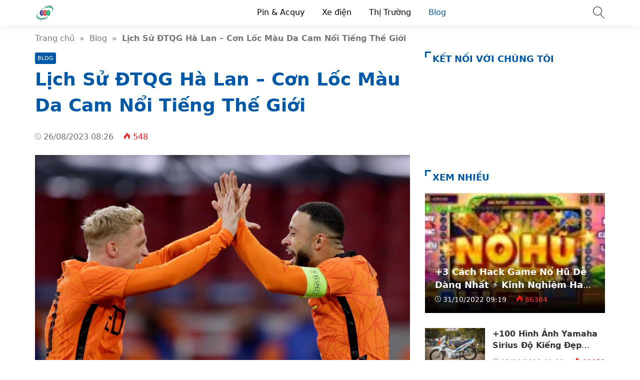

--- FILE ---
content_type: text/html; charset=UTF-8
request_url: https://pinxedapdien.com.vn/lich-su-dtqg-ha-lan/
body_size: 29745
content:
<!doctype html>
<html lang="vi">
<head>
    <meta charset="UTF-8">
    <meta name="viewport" content="width=device-width, initial-scale=1, shrink-to-fit=no">
	<meta name="google-site-verification" content="bZbCgyUpP2BKVj3PwgsxHF9hMmkSiEOFwxnivRVudcA" />
	<script async src="https://pagead2.googlesyndication.com/pagead/js/adsbygoogle.js?client=ca-pub-3398266810233766"
     crossorigin="anonymous"></script>
                    <title>Lịch Sử ĐTQG Hà Lan - Cơn Lốc Màu Da Cam Nổi Tiếng Thế Giới</title>
        <meta content="Tổng hợp những thông tin về lịch sử ĐTQG Hà Lan để bạn tham khảo và có thêm nhiều thông tin hữu ích về bóng đá thế giới." name="description">
        <meta property="og:locale" content="vi_VN">
        <meta property="og:title" content="Lịch Sử ĐTQG Hà Lan - Cơn Lốc Màu Da Cam Nổi Tiếng Thế Giới">
        <meta property="og:site_name" content="Pinxedapdien.com.vn">
        <meta property="og:rich_attachment" content="true">
        <meta property="og:url" content="https://pinxedapdien.com.vn/lich-su-dtqg-ha-lan/">
        <meta property="og:description" content="Tổng hợp những thông tin về lịch sử ĐTQG Hà Lan để bạn tham khảo và có thêm nhiều thông tin hữu ích về bóng đá thế giới.">
        <meta property="og:image" content="https://pinxedapdien.com.vn/wp-content/uploads/e0m2n-0wqae1khc-0922.jpg"><meta property="og:image:secure_url" content="https://pinxedapdien.com.vn/wp-content/uploads/e0m2n-0wqae1khc-0922.jpg"><meta property="og:image:alt" content="Lịch Sử ĐTQG Hà Lan - Cơn Lốc Màu Da Cam Nổi Tiếng Thế Giới"><meta property="og:image:width" content="1122"><meta property="og:image:height" content="748">        <meta property="article:publisher" content="https://www.facebook.com/trinhtuyen84">
        <meta property="article:author" content="Pinxedapdien.com.vn">
        <meta property="article:published_time" content="2023-08-26T08:26:26+07:00">
        <meta property="article:modified_time" content="2023-08-26T08:26:26+07:00">
        <meta name="twitter:card" content="summary">
        <meta name="twitter:site" content="@">
        <meta name="twitter:title" content="Lịch Sử ĐTQG Hà Lan - Cơn Lốc Màu Da Cam Nổi Tiếng Thế Giới">
        <meta name="twitter:description" content="Tổng hợp những thông tin về lịch sử ĐTQG Hà Lan để bạn tham khảo và có thêm nhiều thông tin hữu ích về bóng đá thế giới.">
        <link href="//ajax.googleapis.com" rel="dns-prefetch">
        <link href="//www.googletagmanager.com" rel="dns-prefetch">
        <link href="//connect.facebook.net" rel="dns-prefetch">
        <link href="//static.xx.fbcdn.net" rel="dns-prefetch">
            <style>*{-webkit-box-sizing:border-box;-moz-box-sizing:border-box;box-sizing:border-box}:after,:before{-webkit-box-sizing:border-box;-moz-box-sizing:border-box;box-sizing:border-box}html{font-family:sans-serif;-ms-text-size-adjust:100%;-webkit-text-size-adjust:100%;font-size:10px;-webkit-tap-highlight-color:transparent}body{margin:0;color:#333;background-color:#fff;text-rendering:optimizeSpeed;font-family:system-ui,-apple-system,BlinkMacSystemFont,"Segoe UI",Arial,sans-serif,"Apple Color Emoji","Segoe UI Emoji","Segoe UI Symbol";font-size:1.6rem;line-height:2.34rem}.line1,.line2,.line3,.line4,.line5{line-height:2.34rem}.line1{height:2.34rem;-webkit-line-clamp:1}.line2{height:4.67rem;-webkit-line-clamp:2}.line3{height:7.01rem;-webkit-line-clamp:3}.line4{height:9.34rem;-webkit-line-clamp:4}.line5{height:11.68rem;-webkit-line-clamp:5}#header,ul.menu-top > li.menu-item{height:50px;line-height:50px}.nav-top-slide .flickity-slider div a{height:50px}.menu-box{top:50px}.search-popup{top:13px}.close-menu,.icon-menu{top:10px}    </style>
    <meta name='robots' content='max-image-preview:large' />

	<!-- This site is optimized with the Yoast SEO Premium plugin v15.7 - https://yoast.com/wordpress/plugins/seo/ -->
	<meta name="description" content="Tổng hợp những thông tin về lịch sử ĐTQG Hà Lan để bạn tham khảo và có thêm nhiều thông tin hữu ích về bóng đá thế giới." />
	<meta name="robots" content="index, follow, max-snippet:-1, max-image-preview:large, max-video-preview:-1" />
	<link rel="canonical" href="https://pinxedapdien.com.vn/lich-su-dtqg-ha-lan/" />
	<meta property="og:locale" content="vi_VN" />
	<meta property="og:type" content="article" />
	<meta property="og:title" content="Lịch Sử ĐTQG Hà Lan - Cơn Lốc Màu Da Cam Nổi Tiếng Thế Giới" />
	<meta property="og:description" content="Tổng hợp những thông tin về lịch sử ĐTQG Hà Lan để bạn tham khảo và có thêm nhiều thông tin hữu ích về bóng đá thế giới." />
	<meta property="og:url" content="https://pinxedapdien.com.vn/lich-su-dtqg-ha-lan/" />
	<meta property="og:site_name" content="Pinxedapdien.com.vn" />
	<meta property="article:published_time" content="2023-08-26T01:26:26+00:00" />
	<meta property="og:image" content="https://pinxedapdien.com.vn/wp-content/uploads/e0m2n-0wqae1khc-0922.jpg" />
	<meta property="og:image:width" content="1122" />
	<meta property="og:image:height" content="748" />
	<meta name="twitter:card" content="summary_large_image" />
	<meta name="twitter:label1" content="Được viết bởi">
	<meta name="twitter:data1" content="Lucy Lucy">
	<meta name="twitter:label2" content="Ước tính thời gian đọc">
	<meta name="twitter:data2" content="5 phút">
	<script type="application/ld+json" class="yoast-schema-graph">{"@context":"https://schema.org","@graph":[{"@type":"WebSite","@id":"https://pinxedapdien.com.vn/#website","url":"https://pinxedapdien.com.vn/","name":"Pinxedapdien.com.vn","description":"","potentialAction":[{"@type":"SearchAction","target":"https://pinxedapdien.com.vn/?s={search_term_string}","query-input":"required name=search_term_string"}],"inLanguage":"vi"},{"@type":"ImageObject","@id":"https://pinxedapdien.com.vn/lich-su-dtqg-ha-lan/#primaryimage","inLanguage":"vi","url":"https://pinxedapdien.com.vn/wp-content/uploads/e0m2n-0wqae1khc-0922.jpg","width":1122,"height":748},{"@type":"WebPage","@id":"https://pinxedapdien.com.vn/lich-su-dtqg-ha-lan/#webpage","url":"https://pinxedapdien.com.vn/lich-su-dtqg-ha-lan/","name":"L\u1ecbch S\u1eed \u0110TQG H\u00e0 Lan - C\u01a1n L\u1ed1c M\u00e0u Da Cam N\u1ed5i Ti\u1ebfng Th\u1ebf Gi\u1edbi","isPartOf":{"@id":"https://pinxedapdien.com.vn/#website"},"primaryImageOfPage":{"@id":"https://pinxedapdien.com.vn/lich-su-dtqg-ha-lan/#primaryimage"},"datePublished":"2023-08-26T01:26:26+00:00","dateModified":"2023-08-26T01:26:26+00:00","author":{"@id":"https://pinxedapdien.com.vn/#/schema/person/c73fb7952a9f87de925723e64f26709c"},"description":"T\u1ed5ng h\u1ee3p nh\u1eefng th\u00f4ng tin v\u1ec1 l\u1ecbch s\u1eed \u0110TQG H\u00e0 Lan\u00a0\u0111\u1ec3 b\u1ea1n tham kh\u1ea3o v\u00e0 c\u00f3 th\u00eam nhi\u1ec1u th\u00f4ng tin h\u1eefu \u00edch v\u1ec1 b\u00f3ng \u0111\u00e1 th\u1ebf gi\u1edbi.","breadcrumb":{"@id":"https://pinxedapdien.com.vn/lich-su-dtqg-ha-lan/#breadcrumb"},"inLanguage":"vi","potentialAction":[{"@type":"ReadAction","target":["https://pinxedapdien.com.vn/lich-su-dtqg-ha-lan/"]}]},{"@type":"BreadcrumbList","@id":"https://pinxedapdien.com.vn/lich-su-dtqg-ha-lan/#breadcrumb","itemListElement":[{"@type":"ListItem","position":1,"item":{"@type":"WebPage","@id":"https://pinxedapdien.com.vn/","url":"https://pinxedapdien.com.vn/","name":"Trang ch\u1ee7"}},{"@type":"ListItem","position":2,"item":{"@type":"WebPage","@id":"https://pinxedapdien.com.vn/lich-su-dtqg-ha-lan/","url":"https://pinxedapdien.com.vn/lich-su-dtqg-ha-lan/","name":"L\u1ecbch S\u1eed \u0110TQG H\u00e0 Lan &#8211; C\u01a1n L\u1ed1c M\u00e0u Da Cam N\u1ed5i Ti\u1ebfng Th\u1ebf Gi\u1edbi"}}]},{"@type":"Person","@id":"https://pinxedapdien.com.vn/#/schema/person/c73fb7952a9f87de925723e64f26709c","name":"Lucy Lucy","image":{"@type":"ImageObject","@id":"https://pinxedapdien.com.vn/#personlogo","inLanguage":"vi","url":"https://secure.gravatar.com/avatar/0ef04c1a46231ba78c91b68c5c1e582b0ca909e12f0c21c2a4d4e9fe040cb7ba?s=96&d=mm&r=g","caption":"Lucy Lucy"}}]}</script>
	<!-- / Yoast SEO Premium plugin. -->


<style id='wp-img-auto-sizes-contain-inline-css'>
img:is([sizes=auto i],[sizes^="auto," i]){contain-intrinsic-size:3000px 1500px}
/*# sourceURL=wp-img-auto-sizes-contain-inline-css */
</style>
<style id='classic-theme-styles-inline-css'>
/*! This file is auto-generated */
.wp-block-button__link{color:#fff;background-color:#32373c;border-radius:9999px;box-shadow:none;text-decoration:none;padding:calc(.667em + 2px) calc(1.333em + 2px);font-size:1.125em}.wp-block-file__button{background:#32373c;color:#fff;text-decoration:none}
/*# sourceURL=/wp-includes/css/classic-themes.min.css */
</style>
<link rel='stylesheet' id='style-css' href='https://pinxedapdien.com.vn/wp-content/themes/vnnews/style.css' media='all' />
<link rel="icon" href="https://pinxedapdien.com.vn/wp-content/uploads/cropped-158-32x32.png" sizes="32x32" />
<link rel="icon" href="https://pinxedapdien.com.vn/wp-content/uploads/cropped-158-192x192.png" sizes="192x192" />
<link rel="apple-touch-icon" href="https://pinxedapdien.com.vn/wp-content/uploads/cropped-158-180x180.png" />
<meta name="msapplication-TileImage" content="https://pinxedapdien.com.vn/wp-content/uploads/cropped-158-270x270.png" />
    <link rel="prefetch preload subresource" as="style" href="https://pinxedapdien.com.vn/wp-content/themes/vnnews/style.css">
            <link rel="stylesheet" href="https://pinxedapdien.com.vn/wp-content/themes/vnnews/lib/lightgallery/css/lightgallery.min.css" media="print" onload="this.media='all'">
        <script defer src="https://pinxedapdien.com.vn/wp-content/themes/vnnews/js/lozad.js"></script>
    <link rel="prefetch preload subresource" href="https://pinxedapdien.com.vn/wp-content/themes/vnnews/js/lozad.js" as="script">
                <script type="application/ld+json">
    {
        "@context":"https://schema.org",
        "@graph":[
            {
                "@type": "ImageObject",
                "@id": "Logo",
                "url": "http://pinxedapdien.com.vn/wp-content/uploads/158.png",
                "width": 40,
                "height": 40            },
            {
                "@type": "PostalAddress",
                "@id": "Address",
                "name": "Trụ sở",
                "streetAddress": "Hà Nội",
                "addressLocality": "Hà Nội",
                "addressRegion": "",
                "postalCode": "100000",
                "addressCountry": "VN"
            },
            {
                "@type": "LocalBusiness",
                "@id": "https://pinxedapdien.com.vn/#LocalBusiness",
                "name": "Pinxedapdien.com.vn",
                "legalName": "Pinxedapdien.com.vn",
                "logo": {
                    "@id": "Logo"
                },
                "image": "http://pinxedapdien.com.vn/wp-content/uploads/158.png",
                "description": "Tổng hợp thông tin pin xe đạp điện. Website không kinh doanh về pin đặc biệt không có trách nhiệm liên đới tới Pin 365",
                "slogan": "Pinxedapdien.com.vn",
                "url": "https://pinxedapdien.com.vn/",
                "telephone": "",
                "priceRange": "$",
                "address": {
                    "@id": "Address"
                },
                "geo": {
                    "@type": "GeoCoordinates",
                    "latitude": 21.0105355,
                    "longitude": 105.8196042                },
                "openingHoursSpecification":
                {"@type": "OpeningHoursSpecification","dayOfWeek": ["Monday", "Tuesday", "Wednesday", "Thursday", "Friday", "Saturday", "Sunday"],"opens": "00:00","closes": "23:59"},                "sameAs": ["https://www.facebook.com/trinhtuyen84"],
                "founder": {
                    "@id": "https://www.facebook.com/trinhtuyen84"
                }
            },
            {
                "@type": "Person",
                "@id": "https://www.facebook.com/trinhtuyen84",
                "name": "Trịnh Tuyển",
                "Description": "Trịnh Tuyển - Founder, Coder, SEOer tại pinxedapdien.com.vn Đam mê code, seo, công nghệ thông tin, thích tìm hiểu, review các dịch vụ sản phẩm",
                "address": {
                    "@type": "PostalAddress",
                    "streetAddress": "P12A05 S2 chung cư Seasons, Avenue",
                    "addressLocality": "Hà Đông",
                    "addressRegion": "Hà Nội",
                    "postalCode": "100000",
                    "addressCountry": "VN"
                },
                "gender": "Male",
                "email": "trinhvantuyen2000@gmail.com",
                "nationality": "Việt Nam",
                "telephone": "033 439 0000",
                "url": "https://www.facebook.com/trinhtuyen84",
                "image": "https://demo.mvatoi.com.vn/wp-content/uploads/thienvt.jpg",
                "sameAs": ["https://www.facebook.com/trinhtuyen84",
"https://www.youtube.com/channel/UCR3GbBQ73Lryi2impcXNIKQ"
],
                "jobTitle": "Founder",
                "worksFor": {
                    "@id": "https://pinxedapdien.com.vn/#LocalBusiness"
                },
                "alumniOf": [{
                     "@type": "CollegeOrUniversity",
                     "name": "Đại Học Thương Mại Hà Nội",
                     "sameAs": []
                }]
            },
            {
                "@type":"WebSite",
                "@id":"https://pinxedapdien.com.vn/#website",
                "url":"https://pinxedapdien.com.vn/",
                "name":"Pinxedapdien.com.vn",
                                "publisher": {
                    "@id": "https://pinxedapdien.com.vn/#LocalBusiness"
                },
                "copyrightHolder": {
                    "@id": "https://pinxedapdien.com.vn/#LocalBusiness"
                }
            }
                                ]
    }
    </script>
<script async src="https://pagead2.googlesyndication.com/pagead/js/adsbygoogle.js?client=ca-pub-6161852046295860"
     crossorigin="anonymous"></script>	
<style id='wp-block-spacer-inline-css'>
.wp-block-spacer{clear:both}
/*# sourceURL=https://pinxedapdien.com.vn/wp-includes/blocks/spacer/style.min.css */
</style>
<style id='global-styles-inline-css'>
:root{--wp--preset--aspect-ratio--square: 1;--wp--preset--aspect-ratio--4-3: 4/3;--wp--preset--aspect-ratio--3-4: 3/4;--wp--preset--aspect-ratio--3-2: 3/2;--wp--preset--aspect-ratio--2-3: 2/3;--wp--preset--aspect-ratio--16-9: 16/9;--wp--preset--aspect-ratio--9-16: 9/16;--wp--preset--color--black: #000000;--wp--preset--color--cyan-bluish-gray: #abb8c3;--wp--preset--color--white: #ffffff;--wp--preset--color--pale-pink: #f78da7;--wp--preset--color--vivid-red: #cf2e2e;--wp--preset--color--luminous-vivid-orange: #ff6900;--wp--preset--color--luminous-vivid-amber: #fcb900;--wp--preset--color--light-green-cyan: #7bdcb5;--wp--preset--color--vivid-green-cyan: #00d084;--wp--preset--color--pale-cyan-blue: #8ed1fc;--wp--preset--color--vivid-cyan-blue: #0693e3;--wp--preset--color--vivid-purple: #9b51e0;--wp--preset--gradient--vivid-cyan-blue-to-vivid-purple: linear-gradient(135deg,rgb(6,147,227) 0%,rgb(155,81,224) 100%);--wp--preset--gradient--light-green-cyan-to-vivid-green-cyan: linear-gradient(135deg,rgb(122,220,180) 0%,rgb(0,208,130) 100%);--wp--preset--gradient--luminous-vivid-amber-to-luminous-vivid-orange: linear-gradient(135deg,rgb(252,185,0) 0%,rgb(255,105,0) 100%);--wp--preset--gradient--luminous-vivid-orange-to-vivid-red: linear-gradient(135deg,rgb(255,105,0) 0%,rgb(207,46,46) 100%);--wp--preset--gradient--very-light-gray-to-cyan-bluish-gray: linear-gradient(135deg,rgb(238,238,238) 0%,rgb(169,184,195) 100%);--wp--preset--gradient--cool-to-warm-spectrum: linear-gradient(135deg,rgb(74,234,220) 0%,rgb(151,120,209) 20%,rgb(207,42,186) 40%,rgb(238,44,130) 60%,rgb(251,105,98) 80%,rgb(254,248,76) 100%);--wp--preset--gradient--blush-light-purple: linear-gradient(135deg,rgb(255,206,236) 0%,rgb(152,150,240) 100%);--wp--preset--gradient--blush-bordeaux: linear-gradient(135deg,rgb(254,205,165) 0%,rgb(254,45,45) 50%,rgb(107,0,62) 100%);--wp--preset--gradient--luminous-dusk: linear-gradient(135deg,rgb(255,203,112) 0%,rgb(199,81,192) 50%,rgb(65,88,208) 100%);--wp--preset--gradient--pale-ocean: linear-gradient(135deg,rgb(255,245,203) 0%,rgb(182,227,212) 50%,rgb(51,167,181) 100%);--wp--preset--gradient--electric-grass: linear-gradient(135deg,rgb(202,248,128) 0%,rgb(113,206,126) 100%);--wp--preset--gradient--midnight: linear-gradient(135deg,rgb(2,3,129) 0%,rgb(40,116,252) 100%);--wp--preset--font-size--small: 13px;--wp--preset--font-size--medium: 20px;--wp--preset--font-size--large: 36px;--wp--preset--font-size--x-large: 42px;--wp--preset--spacing--20: 0.44rem;--wp--preset--spacing--30: 0.67rem;--wp--preset--spacing--40: 1rem;--wp--preset--spacing--50: 1.5rem;--wp--preset--spacing--60: 2.25rem;--wp--preset--spacing--70: 3.38rem;--wp--preset--spacing--80: 5.06rem;--wp--preset--shadow--natural: 6px 6px 9px rgba(0, 0, 0, 0.2);--wp--preset--shadow--deep: 12px 12px 50px rgba(0, 0, 0, 0.4);--wp--preset--shadow--sharp: 6px 6px 0px rgba(0, 0, 0, 0.2);--wp--preset--shadow--outlined: 6px 6px 0px -3px rgb(255, 255, 255), 6px 6px rgb(0, 0, 0);--wp--preset--shadow--crisp: 6px 6px 0px rgb(0, 0, 0);}:where(.is-layout-flex){gap: 0.5em;}:where(.is-layout-grid){gap: 0.5em;}body .is-layout-flex{display: flex;}.is-layout-flex{flex-wrap: wrap;align-items: center;}.is-layout-flex > :is(*, div){margin: 0;}body .is-layout-grid{display: grid;}.is-layout-grid > :is(*, div){margin: 0;}:where(.wp-block-columns.is-layout-flex){gap: 2em;}:where(.wp-block-columns.is-layout-grid){gap: 2em;}:where(.wp-block-post-template.is-layout-flex){gap: 1.25em;}:where(.wp-block-post-template.is-layout-grid){gap: 1.25em;}.has-black-color{color: var(--wp--preset--color--black) !important;}.has-cyan-bluish-gray-color{color: var(--wp--preset--color--cyan-bluish-gray) !important;}.has-white-color{color: var(--wp--preset--color--white) !important;}.has-pale-pink-color{color: var(--wp--preset--color--pale-pink) !important;}.has-vivid-red-color{color: var(--wp--preset--color--vivid-red) !important;}.has-luminous-vivid-orange-color{color: var(--wp--preset--color--luminous-vivid-orange) !important;}.has-luminous-vivid-amber-color{color: var(--wp--preset--color--luminous-vivid-amber) !important;}.has-light-green-cyan-color{color: var(--wp--preset--color--light-green-cyan) !important;}.has-vivid-green-cyan-color{color: var(--wp--preset--color--vivid-green-cyan) !important;}.has-pale-cyan-blue-color{color: var(--wp--preset--color--pale-cyan-blue) !important;}.has-vivid-cyan-blue-color{color: var(--wp--preset--color--vivid-cyan-blue) !important;}.has-vivid-purple-color{color: var(--wp--preset--color--vivid-purple) !important;}.has-black-background-color{background-color: var(--wp--preset--color--black) !important;}.has-cyan-bluish-gray-background-color{background-color: var(--wp--preset--color--cyan-bluish-gray) !important;}.has-white-background-color{background-color: var(--wp--preset--color--white) !important;}.has-pale-pink-background-color{background-color: var(--wp--preset--color--pale-pink) !important;}.has-vivid-red-background-color{background-color: var(--wp--preset--color--vivid-red) !important;}.has-luminous-vivid-orange-background-color{background-color: var(--wp--preset--color--luminous-vivid-orange) !important;}.has-luminous-vivid-amber-background-color{background-color: var(--wp--preset--color--luminous-vivid-amber) !important;}.has-light-green-cyan-background-color{background-color: var(--wp--preset--color--light-green-cyan) !important;}.has-vivid-green-cyan-background-color{background-color: var(--wp--preset--color--vivid-green-cyan) !important;}.has-pale-cyan-blue-background-color{background-color: var(--wp--preset--color--pale-cyan-blue) !important;}.has-vivid-cyan-blue-background-color{background-color: var(--wp--preset--color--vivid-cyan-blue) !important;}.has-vivid-purple-background-color{background-color: var(--wp--preset--color--vivid-purple) !important;}.has-black-border-color{border-color: var(--wp--preset--color--black) !important;}.has-cyan-bluish-gray-border-color{border-color: var(--wp--preset--color--cyan-bluish-gray) !important;}.has-white-border-color{border-color: var(--wp--preset--color--white) !important;}.has-pale-pink-border-color{border-color: var(--wp--preset--color--pale-pink) !important;}.has-vivid-red-border-color{border-color: var(--wp--preset--color--vivid-red) !important;}.has-luminous-vivid-orange-border-color{border-color: var(--wp--preset--color--luminous-vivid-orange) !important;}.has-luminous-vivid-amber-border-color{border-color: var(--wp--preset--color--luminous-vivid-amber) !important;}.has-light-green-cyan-border-color{border-color: var(--wp--preset--color--light-green-cyan) !important;}.has-vivid-green-cyan-border-color{border-color: var(--wp--preset--color--vivid-green-cyan) !important;}.has-pale-cyan-blue-border-color{border-color: var(--wp--preset--color--pale-cyan-blue) !important;}.has-vivid-cyan-blue-border-color{border-color: var(--wp--preset--color--vivid-cyan-blue) !important;}.has-vivid-purple-border-color{border-color: var(--wp--preset--color--vivid-purple) !important;}.has-vivid-cyan-blue-to-vivid-purple-gradient-background{background: var(--wp--preset--gradient--vivid-cyan-blue-to-vivid-purple) !important;}.has-light-green-cyan-to-vivid-green-cyan-gradient-background{background: var(--wp--preset--gradient--light-green-cyan-to-vivid-green-cyan) !important;}.has-luminous-vivid-amber-to-luminous-vivid-orange-gradient-background{background: var(--wp--preset--gradient--luminous-vivid-amber-to-luminous-vivid-orange) !important;}.has-luminous-vivid-orange-to-vivid-red-gradient-background{background: var(--wp--preset--gradient--luminous-vivid-orange-to-vivid-red) !important;}.has-very-light-gray-to-cyan-bluish-gray-gradient-background{background: var(--wp--preset--gradient--very-light-gray-to-cyan-bluish-gray) !important;}.has-cool-to-warm-spectrum-gradient-background{background: var(--wp--preset--gradient--cool-to-warm-spectrum) !important;}.has-blush-light-purple-gradient-background{background: var(--wp--preset--gradient--blush-light-purple) !important;}.has-blush-bordeaux-gradient-background{background: var(--wp--preset--gradient--blush-bordeaux) !important;}.has-luminous-dusk-gradient-background{background: var(--wp--preset--gradient--luminous-dusk) !important;}.has-pale-ocean-gradient-background{background: var(--wp--preset--gradient--pale-ocean) !important;}.has-electric-grass-gradient-background{background: var(--wp--preset--gradient--electric-grass) !important;}.has-midnight-gradient-background{background: var(--wp--preset--gradient--midnight) !important;}.has-small-font-size{font-size: var(--wp--preset--font-size--small) !important;}.has-medium-font-size{font-size: var(--wp--preset--font-size--medium) !important;}.has-large-font-size{font-size: var(--wp--preset--font-size--large) !important;}.has-x-large-font-size{font-size: var(--wp--preset--font-size--x-large) !important;}
/*# sourceURL=global-styles-inline-css */
</style>
</head>
<body>
<header id="header">
    <div class="container">
        <svg width="3rem" height="3rem" class="menu-control icon-menu hidden-md hidden-lg"><use xlink:href="#icon-menu"></use></svg>
        <div class="hidden-sm hidden-xs hidden-xxs">
                                                <p class="logo">
                        <a class="me-color" href="https://pinxedapdien.com.vn/" rel="home">
                            <img width="40" height="40" src="data:image/svg+xml,%3Csvg xmlns='http://www.w3.org/2000/svg' viewBox='0 0 1 1' width='40' height='40' %3E%3C/svg%3E" data-src="http://pinxedapdien.com.vn/wp-content/uploads/158.png" alt="Pinxedapdien.com.vn">
                        </a>
                    </p>
                                    </div>
        <svg width="2.4rem" height="2.4rem" class="search-popup btn-modal" data-modal=".modal-search">
            <use xlink:href="#icon-search"></use>
        </svg>
        <div class="menu-touch-container"><div class="nav-top-slide hidden-md hidden-lg"><div class="menu-item"><a href="http://pinxedapdien.com.vn">Mới</a></div>
<div class="menu-item"><a href="http://pinxedapdien.com.vn/top-bai-viet/">Hot nhất</a></div>
</div></div>        <nav class="nav-top hidden-sm hidden-xs hidden-xxs"><ul id="menu-pc" class="menu-top"><li id="menu-item-3797" class="menu-item menu-item-type-taxonomy menu-item-object-category menu-item-3797"><a href="http://pinxedapdien.com.vn/pin-acquy/">Pin &amp; Acquy</a></li>
<li id="menu-item-3798" class="menu-item menu-item-type-taxonomy menu-item-object-category menu-item-3798"><a href="http://pinxedapdien.com.vn/xe-dien/">Xe điện</a></li>
<li id="menu-item-3799" class="menu-item menu-item-type-taxonomy menu-item-object-category menu-item-3799"><a href="http://pinxedapdien.com.vn/thi-truong/">Thị Trường</a></li>
<li id="menu-item-3796" class="menu-item menu-item-type-taxonomy menu-item-object-category current-post-ancestor current-menu-parent current-post-parent menu-item-3796"><a href="http://pinxedapdien.com.vn/blog/">Blog</a></li>
</ul></nav>    </div>
</header>
<div class="menu-box">
    <div class="container">
            </div>
</div>
<div class="modal-custom modal-search">
    <div class="modal-content">
        <div class="modal-header">
            <svg width="3rem" height="3rem" class="close-modal white">
                <use xlink:href="#icon-close"></use>
            </svg>
        </div>
        <div class="modal-body">
            <input type="text" class="search-input" name="s" placeholder="Nhập từ khóa…" value="">
            <a aria-label="Submit search" href="javascript:;" class="btn-search">
                <svg width="2.2rem" height="2.2rem" class="search-submit white" data-modal=".modal-search">
                    <use xlink:href="#icon-search"></use>
                </svg>
            </a>
        </div>
    </div>
</div>
<div class="container breadcrumb py-15">
    <a href="https://pinxedapdien.com.vn/">Trang chủ</a>&nbsp &raquo; &nbsp<a href="http://pinxedapdien.com.vn/blog/">Blog</a>&nbsp &raquo; &nbsp<span class="bold">Lịch Sử ĐTQG Hà Lan &#8211; Cơn Lốc Màu Da Cam Nổi Tiếng Thế Giới</span></div>
<script type="application/ld+json">{"@context": "https://schema.org/","@type": "BreadcrumbList","@id": "#Breadcrumb","itemListElement": [{"@type": "ListItem","position": 1,"item": {"@id": "https://pinxedapdien.com.vn/","name":"Trang chủ"}},{"@type": "ListItem","position": 2,"item": {"@id": "http://pinxedapdien.com.vn/blog/","name":"Blog"}},{"@type": "ListItem","position": 3,"item": {"@id": "https://pinxedapdien.com.vn/lich-su-dtqg-ha-lan/","name":"Lịch Sử ĐTQG Hà Lan &#8211; Cơn Lốc Màu Da Cam Nổi Tiếng Thế Giới"}}]}</script>
    <div class="container">
        <div class="row">
            <div class="col-md-8 col-sm-12">
                <article>
	<header class="single-post-header">
		<span class="cat-links"><a href="http://pinxedapdien.com.vn/blog/">Blog</a></span><h1 class="font-36 me-color mt-5 mb-20">Lịch Sử ĐTQG Hà Lan &#8211; Cơn Lốc Màu Da Cam Nổi Tiếng Thế Giới</h1>
        <div class="single-sub"></div>

        <time class="mt-15 single-news-cap">
            <svg class="icon-time"><use xlink:href="#icon-time"></use></svg>
            26/08/2023 08:26        </time>
        <svg class="icon-fire ml-15"><use xlink:href="#icon-fire"></use></svg>
        <span class="red">548</span>

        
                    <div class="mt-25 single-img">
                <img width="1122" height="748" src="data:image/svg+xml,%3Csvg xmlns='http://www.w3.org/2000/svg' viewBox='0 0 1 1' width='1122' height='748' %3E%3C/svg%3E" data-src="https://pinxedapdien.com.vn/wp-content/uploads/e0m2n-0wqae1khc-0922.jpg" class="attachment-full size-full wp-post-image" alt="" decoding="async" fetchpriority="high" data-srcset="https://pinxedapdien.com.vn/wp-content/uploads/e0m2n-0wqae1khc-0922.jpg 1122w, https://pinxedapdien.com.vn/wp-content/uploads/e0m2n-0wqae1khc-0922-352x235.jpg 352w, https://pinxedapdien.com.vn/wp-content/uploads/e0m2n-0wqae1khc-0922-1024x683.jpg 1024w, https://pinxedapdien.com.vn/wp-content/uploads/e0m2n-0wqae1khc-0922-109x73.jpg 109w, https://pinxedapdien.com.vn/wp-content/uploads/e0m2n-0wqae1khc-0922-768x512.jpg 768w" sizes="(max-width: 1122px) 100vw, 1122px" />            </div>
        
        <ul class="single-post-social">
            <li>
                <a class="post-share" aria-label="Share facebook" title="Share Facebook" data-window-name="Share Facebook" data-window-setting="left=50,top=50,width=600,height=350,toolbar=0" href="https://www.facebook.com/sharer.php?u=https://pinxedapdien.com.vn/lich-su-dtqg-ha-lan/">
                    <svg class="facebook"><use xlink:href="#icon-facebook"></use></svg>
                </a>
            </li>
            <li>
                <a class="post-share" aria-label="Share twitter" title="Share Twitter" data-window-name="Share Twitter" data-window-setting="left=50,top=50,width=600,height=350,toolbar=0" href="https://twitter.com/intent/tweet?text=Lịch Sử ĐTQG Hà Lan &#8211; Cơn Lốc Màu Da Cam Nổi Tiếng Thế Giới&amp;url=https://pinxedapdien.com.vn/lich-su-dtqg-ha-lan/">
                    <svg class="twitter"><use xlink:href="#icon-twitter"></use></svg>
                </a>
            </li>
            <li>
                <a class="post-share" aria-label="Share pinterest" title="Share Pinterest" data-window-name="Share Pinterest" data-window-setting="left=50,top=50,width=600,height=350,toolbar=0" href="https://www.pinterest.com/pin/create/button/?description=Lịch Sử ĐTQG Hà Lan &#8211; Cơn Lốc Màu Da Cam Nổi Tiếng Thế Giới&amp;media=&amp;url=https://pinxedapdien.com.vn/lich-su-dtqg-ha-lan/">
                    <svg class="pinterest"><use xlink:href="#icon-pinterest"></use></svg>
                </a>
            </li>
            <li>
                <a class="post-share" aria-label="Share linkedin" title="Share Linkedin" data-window-name="Share Linkedin" data-window-setting="left=50,top=50,width=600,height=350,toolbar=0" href="https://linkedin.com/shareArticle?mini=true&amp;url=https://pinxedapdien.com.vn/lich-su-dtqg-ha-lan/&amp;title=Lịch Sử ĐTQG Hà Lan &#8211; Cơn Lốc Màu Da Cam Nổi Tiếng Thế Giới">
                    <svg class="linkedin"><use xlink:href="#icon-linkedin"></use></svg>
                </a>
            </li>
            <li>
                <a class="post-share" aria-label="Share tumblr" title="Share Tumblr" data-window-name="Share Tumblr" data-window-setting="left=50,top=50,width=600,height=350,toolbar=0" href="https://www.tumblr.com/share/link?url=https://pinxedapdien.com.vn/lich-su-dtqg-ha-lan/&amp;name=Lịch Sử ĐTQG Hà Lan &#8211; Cơn Lốc Màu Da Cam Nổi Tiếng Thế Giới&amp;description=Nội dung bài viết Thông tin về đội tuyển quốc gia Hà LanLịch sử bóng đá Hà LanĐồng phục đội tuyển Hà LanĐối thủ của đội Hà LanĐội tuyển bóng đá quốc gia Hà Lan là đội tuyển bóng đá nổi tiếng thế giới. Nếu bạn yêu thích đội tuyển Hà Lan, hãy cùng Xoilac [&hellip;]">
                    <svg class="tumblr"><use xlink:href="#icon-tumblr"></use></svg>
                </a>
            </li>
            <li>
                <a class="post-share" aria-label="Share reddit" title="Share Reddit" data-window-name="Share Reddit" data-window-setting="left=50,top=50,width=600,height=350,toolbar=0" href="https://www.reddit.com/submit?url=https://pinxedapdien.com.vn/lich-su-dtqg-ha-lan/&amp;title=Lịch Sử ĐTQG Hà Lan &#8211; Cơn Lốc Màu Da Cam Nổi Tiếng Thế Giới">
                    <svg class="reddit"><use xlink:href="#icon-reddit"></use></svg>
                </a>
            </li>
            <li>
                <a class="post-share" aria-label="Share pocket" title="Share Pocket" data-window-name="Share Pocket" data-window-setting="left=50,top=50,width=600,height=350,toolbar=0" href="https://getpocket.com/save?title=Lịch Sử ĐTQG Hà Lan &#8211; Cơn Lốc Màu Da Cam Nổi Tiếng Thế Giới&amp;url=https://pinxedapdien.com.vn/lich-su-dtqg-ha-lan/">
                    <svg class="pocket"><use xlink:href="#icon-pocket"></use></svg>

                </a>
            </li>
            <li>
                <a class="post-share" aria-label="Share messenger" title="Share Messenger" data-window-name="Share Messenger" data-window-setting="left=50,top=50,width=600,height=350,toolbar=0" href="https://www.facebook.com/dialog/send?app_id=813643596124053&amp;display=popup&amp;link=https://pinxedapdien.com.vn/lich-su-dtqg-ha-lan/&amp;redirect_uri=https://pinxedapdien.com.vn/lich-su-dtqg-ha-lan/">
                    <svg class="messenger"><use xlink:href="#icon-messenger"></use></svg>
                </a>
            </li>
        </ul>
	</header>

	<div class="single-post-body lightgallery">
		<div class="toc-bound">
                        <div class="toc-inner">
                            <div class="toc-ctr">
                                <svg width="1.5rem" height="1.5rem" class="toc-icon-list">
                                    <use xlink:href="#icon-list-bold"></use>
                                </svg>
                                Nội dung bài viết
                                <svg width="1.1rem" height="1.1rem" class="toc-icon-close hidden-xxs">
                                    <use xlink:href="#icon-right"></use>
                                </svg>
                                <svg width="1.1rem" height="1.1rem" class="toc-icon-open hidden-xxs">
                                    <use xlink:href="#icon-down"></use>
                                </svg>
                                <svg width="1.7rem" height="1.7rem" class="close-toc visible-xxs">
                                    <use xlink:href="#icon-close"></use>
                                </svg>
                            </div><ul class="toc"><li class="toc-lv1"><a href="#thong-tin-ve-doi-tuyen-quoc-gia-ha-lan">Thông tin về đội tuyển quốc gia Hà Lan</a></li><li class="toc-lv1"><a href="#lich-su-bong-da-ha-lan">Lịch sử bóng đá Hà Lan</a></li><li class="toc-lv1"><a href="#dong-phuc-doi-tuyen-ha-lan">Đồng phục đội tuyển Hà Lan</a></li><li class="toc-lv1"><a href="#doi-thu-cua-doi-ha-lan">Đối thủ của đội Hà Lan</a></li></ul></div></div><p>Đội tuyển bóng đá quốc gia Hà Lan là đội tuyển bóng đá nổi tiếng thế giới. Nếu bạn yêu thích đội tuyển Hà Lan, hãy cùng <a href="https://xoilacchamtv.gg/"><strong>Xoilac</strong></a> theo dõi bài viết <strong>lịch sử ĐTQG Hà Lan </strong>sau đây.</p>
<h2 class="toc1" id="thong-tin-ve-doi-tuyen-quoc-gia-ha-lan">Thông tin về đội tuyển quốc gia Hà Lan</h2>
<p>Đội tuyển bóng đá quốc gia Hà Lan đã đại diện cho Hà Lan trong các trận đấu bóng đá nam quốc tế kể từ năm 1905. Đội tuyển được quản lý bởi Hiệp hội bóng đá Hoàng gia Hà Lan (KNVB), cơ quan quản lý bóng đá ở Hà Lan.-Bas, là một phần của UEFA và trực thuộc thẩm quyền của FIFA.</p>
<p>Họ được coi là một trong những đội tuyển quốc gia xuất sắc nhất của bóng đá thế giới và được nhiều người coi là một trong những đội tuyển quốc gia vĩ đại nhất mọi thời đại. Hầu hết các trận đấu trên sân nhà của Hà Lan đều diễn ra tại Johan Cruyff Arena và Feijenoord Stadium.</p>
<p><img decoding="async" src="https://pinxedapdien.com.vn/wp-content/uploads/Ha-Lan.jpg" data-cke-saved-src="https://pinxedapdien.com.vn/wp-content/uploads/Ha-Lan.jpg" /></p>
<p>Đội có biệt danh là Đồng hồ màu cam, Cơn lốc màu cam hoặc Người Hà Lan bay. Tuy nhiên, ngày nay nó thường được gọi là Oranje hay &#8220;Cơn lốc màu da cam&#8221;.</p>
<p>Theo thông tin từ Xôi Lạc TV thì </span>Hà Lan đã tham dự 10 kỳ FIFA World Cup và 3 lần vào chung kết (vào các năm 1974, 1978 và 2010). Đội cũng đã tham dự 10 giải vô địch châu Âu của UEFA và vô địch giải đấu năm 1988 ở Tây Đức. Ngoài ra, đội đã giành được huy chương đồng tại Thế vận hội 1908, 1912 và 1920. Hà Lan có đối thủ bóng đá lâu đời với các nước láng giềng Bỉ và Đức.</p>
<h2 class="toc2" id="lich-su-bong-da-ha-lan">Lịch sử bóng đá Hà Lan</h2>
<p>Đội tuyển bóng đá quốc gia Hà Lan nổi tiếng với việc thi đấu trong những chiếc áo màu cam sáng. Màu cam là màu quốc gia lịch sử của Hà Lan và bắt nguồn từ quốc huy của người sáng lập Hà Lan, ông Wilhelm von Oranien-Nassau.</p>
<p>Theo thông tin từ XoilacTV thì á</span>o đấu sân khách hiện tại của Hà Lan có màu xanh đậm với huy hiệu sư tử Hà Lan truyền thống, là quốc huy chính thức của đội tuyển quốc gia cho đến năm 1996, màu cam. Quốc huy được giới thiệu lại nhân dịp kỷ niệm 125 năm thành lập Hiệp hội Hà Lan (KNVB). Quốc huy thay thế logo KNVB được giới thiệu vào năm 1996.</p>
<p>Nike là nhà cung cấp cho đội tuyển quốc gia, một khoản tài trợ bắt đầu từ năm 1996 và dự kiến ​​sẽ kéo dài ít nhất đến năm 2026. Đội trước đây được cung cấp bởi Adidas và Lotto.</p>
<p><img decoding="async" src="https://pinxedapdien.com.vn/wp-content/uploads/nhan_dinh_bang_c_euro_2021.jpeg.jpg" data-cke-saved-src="https://pinxedapdien.com.vn/wp-content/uploads/nhan_dinh_bang_c_euro_2021.jpeg.jpg" /></p>
<h2 class="toc3" id="dong-phuc-doi-tuyen-ha-lan">Đồng phục đội tuyển Hà Lan</h2>
<p>Đội tuyển Hà Lan nổi tiếng với việc thi đấu trong màu áo màu cam sáng. Màu cam là màu quốc gia lịch sử của Hà Lan và bắt nguồn từ quốc huy của người sáng lập Hà Lan, ông Wilhelm von Oranien-Nassau.</p>
<p>Áo đấu sân khách hiện tại của Hà Lan có màu xanh đậm với huy hiệu sư tử Hà Lan truyền thống, là quốc huy chính thức của đội tuyển quốc gia cho đến năm 1996, màu cam. Quốc huy được giới thiệu lại nhân dịp kỷ niệm 125 năm thành lập Hiệp hội Hà Lan (KNVB). Quốc huy thay thế logo KNVB được giới thiệu vào năm 1996.</p>
<p>Nike là nhà cung cấp cho đội tuyển quốc gia, một khoản tài trợ bắt đầu từ năm 1996 và dự kiến ​​sẽ kéo dài ít nhất đến năm 2026. Đội trước đây được cung cấp bởi Adidas và Lotto.</p>
<p><img decoding="async" src="https://pinxedapdien.com.vn/wp-content/uploads/e0m2n-0wqae1khc-0922.jpg" data-cke-saved-src="https://pinxedapdien.com.vn/wp-content/uploads/e0m2n-0wqae1khc-0922.jpg" /></p>
<h2 class="toc4" id="doi-thu-cua-doi-ha-lan">Đối thủ của đội Hà Lan</h2>
<p>Do Đức chiếm đóng Hà Lan trong Thế chiến thứ hai, bắt nguồn từ tình cảm chống Đức, Đức từ lâu đã trở thành đối thủ bóng đá của Hà Lan. Kể từ năm 1974, khi Hà Lan thua Đức trong trận chung kết World Cup 1974, cuộc so tài giữa hai quốc gia đã trở thành một trong những trận đấu nổi tiếng nhất của bóng đá quốc tế.</p>
<p>Ở mức độ thấp hơn, Hà Lan đang cạnh tranh với nước láng giềng khác là Bỉ; Trận đấu giữa Bỉ và Hà Lan còn được gọi là trận derby Hà Lan. Họ chơi 126 trận vào tháng 5 năm 2018, cả hai đều chơi đều đặn từ năm 1905 đến năm 1964. Con số này đã giảm kể từ đó do sự trỗi dậy của bóng đá bán chuyên nghiệp.</p>
<p>Bài viết là tổng hợp những thông tin về <strong>lịch sử ĐTQG Hà Lan</span></strong> để bạn tham khảo và có thêm nhiều thông tin hữu ích về bóng đá thế giới.</p>
        <div class="stick-footer visible-xxs">
    <svg width="2.5rem" height="2.5rem" class="panel-cmt">
        <use xlink:href="#icon-comment"></use>
    </svg>
    <svg width="2.5rem" height="2.5rem" class="panel-toc">
        <use xlink:href="#icon-list"></use>
    </svg>
    <svg width="2.5rem" height="2.5rem" viewBox="0 0 20 20" class="panel-share">
        <use xlink:href="#icon-share"></use>
    </svg>
</div>

<div class="share-stick visible-xxs">
    <p class="title-share">Chia sẻ</p>
    <svg width="2.2rem" height="2.2rem" class="close-share">
        <use xlink:href="#icon-close"></use>
    </svg>
    <ul class="share-stick-list single-post-social">
        <li>
            <a class="post-share" aria-label="Share facebook" title="Share Facebook" data-window-name="Share Facebook" data-window-setting="left=50,top=50,width=600,height=350,toolbar=0" href="https://www.facebook.com/sharer.php?u=https://pinxedapdien.com.vn/lich-su-dtqg-ha-lan/">
                <svg class="facebook"><use xlink:href="#icon-facebook"></use></svg>
            </a>
        </li>
        <li>
            <a class="post-share" aria-label="Share twitter" title="Share Twitter" data-window-name="Share Twitter" data-window-setting="left=50,top=50,width=600,height=350,toolbar=0" href="https://twitter.com/intent/tweet?text=Lịch Sử ĐTQG Hà Lan &#8211; Cơn Lốc Màu Da Cam Nổi Tiếng Thế Giới&amp;url=https://pinxedapdien.com.vn/lich-su-dtqg-ha-lan/">
                <svg class="twitter"><use xlink:href="#icon-twitter"></use></svg>
            </a>
        </li>
        <li>
            <a class="post-share" aria-label="Share pinterest" title="Share Pinterest" data-window-name="Share Pinterest" data-window-setting="left=50,top=50,width=600,height=350,toolbar=0" href="https://www.pinterest.com/pin/create/button/?description=Lịch Sử ĐTQG Hà Lan &#8211; Cơn Lốc Màu Da Cam Nổi Tiếng Thế Giới&amp;media=&amp;url=https://pinxedapdien.com.vn/lich-su-dtqg-ha-lan/">
                <svg class="pinterest"><use xlink:href="#icon-pinterest"></use></svg>
            </a>
        </li>
        <li>
            <a class="post-share" aria-label="Share linkedin" title="Share Linkedin" data-window-name="Share Linkedin" data-window-setting="left=50,top=50,width=600,height=350,toolbar=0" href="http://linkedin.com/shareArticle?mini=true&amp;url=https://pinxedapdien.com.vn/lich-su-dtqg-ha-lan/&amp;title=Lịch Sử ĐTQG Hà Lan &#8211; Cơn Lốc Màu Da Cam Nổi Tiếng Thế Giới">
                <svg class="linkedin"><use xlink:href="#icon-linkedin"></use></svg>
            </a>
        </li>
        <li>
            <a class="post-share" aria-label="Share tumblr" title="Share Tumblr" data-window-name="Share Tumblr" data-window-setting="left=50,top=50,width=600,height=350,toolbar=0" href="http://www.tumblr.com/share/link?url=https://pinxedapdien.com.vn/lich-su-dtqg-ha-lan/&amp;name=Lịch Sử ĐTQG Hà Lan &#8211; Cơn Lốc Màu Da Cam Nổi Tiếng Thế Giới&amp;description=Nội dung bài viết Thông tin về đội tuyển quốc gia Hà LanLịch sử bóng đá Hà LanĐồng phục đội tuyển Hà LanĐối thủ của đội Hà LanĐội tuyển bóng đá quốc gia Hà Lan là đội tuyển bóng đá nổi tiếng thế giới. Nếu bạn yêu thích đội tuyển Hà Lan, hãy cùng Xoilac [&hellip;]">
                <svg class="tumblr"><use xlink:href="#icon-tumblr"></use></svg>
            </a>
        </li>
        <li>
            <a class="post-share" aria-label="Share reddit" title="Share Reddit" data-window-name="Share Reddit" data-window-setting="left=50,top=50,width=600,height=350,toolbar=0" href="https://www.reddit.com/submit?url=https://pinxedapdien.com.vn/lich-su-dtqg-ha-lan/&amp;title=Lịch Sử ĐTQG Hà Lan &#8211; Cơn Lốc Màu Da Cam Nổi Tiếng Thế Giới">
                <svg class="reddit"><use xlink:href="#icon-reddit"></use></svg>
            </a>
        </li>
        <li>
            <a class="post-share" aria-label="Share pocket" title="Share Pocket" data-window-name="Share Pocket" data-window-setting="left=50,top=50,width=600,height=350,toolbar=0" href="https://getpocket.com/save?title=Lịch Sử ĐTQG Hà Lan &#8211; Cơn Lốc Màu Da Cam Nổi Tiếng Thế Giới&amp;url=https://pinxedapdien.com.vn/lich-su-dtqg-ha-lan/">
                <svg class="pocket"><use xlink:href="#icon-pocket"></use></svg>

            </a>
        </li>
        <li>
            <a class="post-share" aria-label="Share messenger" title="Share Messenger" data-window-name="Share Messenger" data-window-setting="left=50,top=50,width=600,height=350,toolbar=0" href="https://www.facebook.com/dialog/send?app_id=813643596124053&amp;display=popup&amp;link=https://pinxedapdien.com.vn/lich-su-dtqg-ha-lan/&amp;redirect_uri=https://pinxedapdien.com.vn/lich-su-dtqg-ha-lan/">
                <svg class="messenger"><use xlink:href="#icon-messenger"></use></svg>
            </a>
        </li>
        <li>
            <a aria-label="Sao chép liên kết" title="Sao chép liên kết" href="javascript:;" data-href="https://pinxedapdien.com.vn/lich-su-dtqg-ha-lan/" class="copy-link">
                <svg class="link"><use xlink:href="#icon-link"></use></svg>
                <span class="alert-copy">Đã sao chép</span>
            </a>
        </li>
        <li>
            <a aria-label="Chia sẻ khác" title="Chia sẻ khác" class="other-share" href="javascript:;">
                <svg class="share-other"><use xlink:href="#icon-share"></use></svg>
            </a>
        </li>
    </ul>
</div>

<script>
    window.addEventListener('load', function(){
        document.querySelector('.other-share').addEventListener('click', function(){
            var title = 'lich-su-dtqg-ha-lan';
            var text = '';
            var url = 'https://pinxedapdien.com.vn/lich-su-dtqg-ha-lan/';
            navigator.share({title, text, url});
        });
    });
</script>	</div>
</article>


                <div id="cate-rating" class="cate-rating  mb-25">
    <div class="stars" data-id="6413" data-ip="18.117.97.133">
        <span id="star-1" class="star"><i class="star0"></i></span><span id="star-2" class="star"><i class="star0"></i></span><span id="star-3" class="star"><i class="star0"></i></span><span id="star-4" class="star"><i class="star0"></i></span><span id="star-5" class="star"><i class="star0"></i></span><p class="text-right"><span class="me-color">0</span> ( 0 bình chọn )</p>    </div>
</div>                <div class="single-post-box-author mb-25">
    <div class="box-author-thumb">
        <a href="https://pinxedapdien.com.vn/">
            <img width="200" height="200" src="data:image/svg+xml,%3Csvg xmlns='http://www.w3.org/2000/svg' viewBox='0 0 1 1' width='200' height='200' %3E%3C/svg%3E" data-src="http://pinxedapdien.com.vn/wp-content/uploads/158.png" alt="Pinxedapdien.com.vn">
        </a>
    </div>
    <div class="box-author-content">
        <h2 class="box-author-title font-18 text-uppercase mb-5">
            <a class="me-color" href="https://pinxedapdien.com.vn/">Pinxedapdien.com.vn</a>
        </h2>
        <a class="me-color" target="_blank" rel="noopener noreferrer" href="https://pinxedapdien.com.vn">https://pinxedapdien.com.vn</a>
        <div class="box-author-desc italic mt-10 mb-15">
            Tổng hợp thông tin pin xe đạp điện. Website không kinh doanh về pin đặc biệt không có trách nhiệm liên đới tới Pin 365        </div>
        <ul class="box-author-social">
                                                                                                                                </ul>
    </div>
</div>                
<div id="comments" class="comments-area mt-40">

	<h2 class="comments-title">Ý kiến bạn đọc (0)</h2>	<div id="respond" class="comment-respond">
		<h3 id="reply-title" class="comment-reply-title">Để lại một bình luận <small><a rel="nofollow" id="cancel-comment-reply-link" href="/lich-su-dtqg-ha-lan/#respond" style="display:none;">Hủy</a></small></h3><form action="https://pinxedapdien.com.vn/wp-comments-post.php" method="post" id="commentform" class="comment-form"><p class="comment-notes"><span id="email-notes">Email của bạn sẽ không được hiển thị công khai.</span> <span class="required-field-message">Các trường bắt buộc được đánh dấu <span class="required">*</span></span></p><p class="comment-form-comment"><label for="comment">Bình luận <span class="required">*</span></label> <textarea placeholder="Bình luận*" id="comment" name="comment" cols="45" rows="8" maxlength="65525" required></textarea placeholder="Bình luận*"></p><p class="comment-form-author"><label for="author">Tên <span class="required">*</span></label> <input id="author" placeholder="Tên*" name="author" type="text" value="" size="30" maxlength="245" autocomplete="name" required /></p>
<p class="comment-form-email"><label for="email">Email <span class="required">*</span></label> <input id="email" placeholder="Email*" name="email" type="email" value="" size="30" maxlength="100" aria-describedby="email-notes" autocomplete="email" required /></p>
<p class="comment-form-url"><label for="url">Trang web</label> <input id="url" placeholder="Website" name="url" type="url" value="" size="30" maxlength="200" autocomplete="url" /></p>
<p class="comment-form-cookies-consent"><input id="wp-comment-cookies-consent" name="wp-comment-cookies-consent" type="checkbox" value="yes" /> <label for="wp-comment-cookies-consent">Lưu tên của tôi, email, và trang web trong trình duyệt này cho lần bình luận kế tiếp của tôi.</label></p>
<p class="form-submit"><input name="submit" type="submit" id="submit" class="submit" value="Gửi bình luận" /> <input type='hidden' name='comment_post_ID' value='6413' id='comment_post_ID' />
<input type='hidden' name='comment_parent' id='comment_parent' value='0' />
</p></form>	</div><!-- #respond -->
	
</div><!-- #comments -->
                <script type="application/ld+json">
{
    "@context":"https://schema.org",
    "@graph":[
        {
            "@type": "Organization",
            "id": "https://pinxedapdien.com.vn/#Organization",
            "name": "Pinxedapdien.com.vn",
            "legalName": "Pinxedapdien.com.vn",
            "description": "Tổng hợp thông tin pin xe đạp điện. Website không kinh doanh về pin đặc biệt không có trách nhiệm liên đới tới Pin 365",
            "url": "https://pinxedapdien.com.vn/",
            "logo": {
                "@id": "Logo"
            },
            "address": {
                "@id": "Address"
            },
            "email": "",
            "founder": {
                "@id": "https://www.facebook.com/trinhtuyen84"
            },
            "sameAs": ["https://www.facebook.com/trinhtuyen84"]        },
        {
          "@type": "BlogPosting",
          "@id":"https://pinxedapdien.com.vn/lich-su-dtqg-ha-lan/#BlogPosting",
          "headline": "Lịch Sử ĐTQG Hà Lan &#8211; Cơn Lốc Màu Da Cam Nổi Tiếng Thế Giới",
          "name": "Lịch Sử ĐTQG Hà Lan - Cơn Lốc Màu Da Cam Nổi Tiếng Thế Giới",
          "keywords": "",
          "url": "https://pinxedapdien.com.vn/lich-su-dtqg-ha-lan/",
          "description": "Nội dung bài viết Thông tin về đội tuyển quốc gia Hà LanLịch sử bóng đá Hà LanĐồng phục đội tuyển Hà LanĐối thủ của đội Hà LanĐội tuyển bóng đá quốc gia Hà Lan là đội tuyển bóng đá nổi tiếng thế giới. Nếu bạn yêu thích đội tuyển Hà Lan, hãy cùng Xoilac [&hellip;]",
          "image": {
            "@id":"https://pinxedapdien.com.vn/lich-su-dtqg-ha-lan/#primaryimage"          },
          "articleSection" : "Blog",
          "articleBody": "Đội tuyển bóng đá quốc gia Hà Lan là đội tuyển bóng đá nổi tiếng thế giới. Nếu bạn yêu thích đội tuyển Hà Lan, hãy cùng Xoilac theo dõi bài viết lịch sử ĐTQG Hà Lan sau đây. Thông tin về đội tuyển quốc gia Hà Lan Đội tuyển bóng đá quốc gia Hà Lan đã đại diện cho Hà Lan trong các trận đấu bóng đá nam quốc tế kể từ năm 1905. Đội tuyển được quản lý bởi Hiệp hội bóng đá Hoàng gia Hà Lan (KNVB), cơ quan quản lý bóng đá ở Hà Lan.-Bas, là một phần của UEFA và trực thuộc thẩm quyền của FIFA. Họ được coi là một trong những đội tuyển quốc gia xuất sắc nhất của bóng đá thế giới và được nhiều người coi là một trong những đội tuyển quốc gia vĩ đại nhất mọi thời đại. Hầu hết các trận đấu trên sân nhà của Hà Lan đều diễn ra tại Johan Cruyff Arena và Feijenoord Stadium. Đội có biệt danh là Đồng hồ màu cam, Cơn lốc màu cam hoặc Người Hà Lan bay. Tuy nhiên, ngày nay nó thường được gọi là Oranje hay &quot;Cơn lốc màu da cam&quot;. Theo thông tin từ Xôi Lạc TV thì Hà Lan đã tham dự 10 kỳ FIFA World Cup và 3 lần vào chung kết (vào các năm 1974, 1978 và 2010). Đội cũng đã tham dự 10 giải vô địch châu Âu của UEFA và vô địch giải đấu năm 1988 ở Tây Đức. Ngoài ra, đội đã giành được huy chương đồng tại Thế vận hội 1908, 1912 và 1920. Hà Lan có đối thủ bóng đá lâu đời với các nước láng giềng Bỉ và Đức. Lịch sử bóng đá Hà Lan Đội tuyển bóng đá quốc gia Hà Lan nổi tiếng với việc thi đấu trong những chiếc áo màu cam sáng. Màu cam là màu quốc gia lịch sử của Hà Lan và bắt nguồn từ quốc huy của người sáng lập Hà Lan, ông Wilhelm von Oranien-Nassau. Theo thông tin từ XoilacTV thì áo đấu sân khách hiện tại của Hà Lan có màu xanh đậm với huy hiệu sư tử Hà Lan truyền thống, là quốc huy chính thức của đội tuyển quốc gia cho đến năm 1996, màu cam. Quốc huy được giới thiệu lại nhân dịp kỷ niệm 125 năm thành lập Hiệp hội Hà Lan (KNVB). Quốc huy thay thế logo KNVB được giới thiệu vào năm 1996. Nike là nhà cung cấp cho đội tuyển quốc gia, một khoản tài trợ bắt đầu từ năm 1996 và dự kiến ​​sẽ kéo dài ít nhất đến năm 2026. Đội trước đây được cung cấp bởi Adidas và Lotto. Đồng phục đội tuyển Hà Lan Đội tuyển Hà Lan nổi tiếng với việc thi đấu trong màu áo màu cam sáng. Màu cam là màu quốc gia lịch sử của Hà Lan và bắt nguồn từ quốc huy của người sáng lập Hà Lan, ông Wilhelm von Oranien-Nassau. Áo đấu sân khách hiện tại của Hà Lan có màu xanh đậm với huy hiệu sư tử Hà Lan truyền thống, là quốc huy chính thức của đội tuyển quốc gia cho đến năm 1996, màu cam. Quốc huy được giới thiệu lại nhân dịp kỷ niệm 125 năm thành lập Hiệp hội Hà Lan (KNVB). Quốc huy thay thế logo KNVB được giới thiệu vào năm 1996. Nike là nhà cung cấp cho đội tuyển quốc gia, một khoản tài trợ bắt đầu từ năm 1996 và dự kiến ​​sẽ kéo dài ít nhất đến năm 2026. Đội trước đây được cung cấp bởi Adidas và Lotto. Đối thủ của đội Hà Lan Do Đức chiếm đóng Hà Lan trong Thế chiến thứ hai, bắt nguồn từ tình cảm chống Đức, Đức từ lâu đã trở thành đối thủ bóng đá của Hà Lan. Kể từ năm 1974, khi Hà Lan thua Đức trong trận chung kết World Cup 1974, cuộc so tài giữa hai quốc gia đã trở thành một trong những trận đấu nổi tiếng nhất của bóng đá quốc tế. Ở mức độ thấp hơn, Hà Lan đang cạnh tranh với nước láng giềng khác là Bỉ; Trận đấu giữa Bỉ và Hà Lan còn được gọi là trận derby Hà Lan. Họ chơi 126 trận vào tháng 5 năm 2018, cả hai đều chơi đều đặn từ năm 1905 đến năm 1964. Con số này đã giảm kể từ đó do sự trỗi dậy của bóng đá bán chuyên nghiệp. Bài viết là tổng hợp những thông tin về lịch sử ĐTQG Hà Lan để bạn tham khảo và có thêm nhiều thông tin hữu ích về bóng đá thế giới.",
          "publisher": {
            "@id": "https://pinxedapdien.com.vn/#Organization"
          },
          "sourceOrganization": {
            "@id": "https://pinxedapdien.com.vn/#Organization"
          },
          "copyrightHolder": {
            "@id": "https://pinxedapdien.com.vn/#Organization"
          },
          "mainEntityOfPage": {
            "@type": "WebPage",
            "@id":"https://pinxedapdien.com.vn/lich-su-dtqg-ha-lan/#webpage",
            "breadcrumb": {
              "@id": "#Breadcrumb"
            }
          },
          "author": {
            "@id":"https://pinxedapdien.com.vn/#Organization"
          },
          "creator": {
            "@id":"https://pinxedapdien.com.vn/#Organization"
          },
          "dateCreated": "2023-08-26T08:26:26+07:00",
          "datePublished": "2023-08-26T08:26:26+07:00",
          "dateModified": "2023-08-26T08:26:26+07:00",
          "interactionStatistic": {
            "@type": "InteractionCounter",
            "interactionType": "http://schema.org/ViewAction",
            "userInteractionCount": 548          },
          "mainEntity": [
                                                          ]
        }
                                        ,{
            "@type":"ImageObject",
            "@id":"https://pinxedapdien.com.vn/lich-su-dtqg-ha-lan/#primaryimage",
            "url":"https://pinxedapdien.com.vn/wp-content/uploads/e0m2n-0wqae1khc-0922.jpg",
            "width":"1122",
            "height":"748"
        }
                ,{
            "@type":"WebPage",
            "@id":"https://pinxedapdien.com.vn/lich-su-dtqg-ha-lan/#webpage",
            "url":"https://pinxedapdien.com.vn/lich-su-dtqg-ha-lan/",
            "inLanguage":"vi-VN",
            "name":"Lịch Sử ĐTQG Hà Lan - Cơn Lốc Màu Da Cam Nổi Tiếng Thế Giới",
            "primaryImageOfPage":{
                "@id":"https://pinxedapdien.com.vn/lich-su-dtqg-ha-lan/#primaryimage"            },
            "datePublished": "2023-08-26T08:26:26+07:00",
            "dateModified": "2023-08-26T08:26:26+07:00",
            "isPartOf":{
                "@id":"https://pinxedapdien.com.vn/#website"
            }
        }
    ]
}
</script>
                <h2 class="block-title"><span>Bài viết liên quan</span></h2><div class="px-30 pt-30 mb-50 other">
    <div class="row flickity-slide" data-flickity='{
        "wrapAround": true,
        "groupCells": true,
        "prevNextButtons": true,
        "pageDots": false
    }'>
                <div class="news-item col-xs-6 col-xxs-12 mb-25">
            <div class="news-item-top">
                <a class="res-bound res-3by2" href="https://pinxedapdien.com.vn/cach-thuyet-phuc-doi-tac/">
                    <img width="338" height="235" src="data:image/svg+xml,%3Csvg xmlns='http://www.w3.org/2000/svg' viewBox='0 0 1 1' width='338' height='235' %3E%3C/svg%3E" data-src="https://pinxedapdien.com.vn/wp-content/uploads/4-nghe-thuat-thuyet-phuc-min-min-338x235.jpg" class="attachment-medium size-medium wp-post-image" alt="" decoding="async" data-srcset="https://pinxedapdien.com.vn/wp-content/uploads/4-nghe-thuat-thuyet-phuc-min-min-338x235.jpg 338w, https://pinxedapdien.com.vn/wp-content/uploads/4-nghe-thuat-thuyet-phuc-min-min-1024x712.jpg 1024w, https://pinxedapdien.com.vn/wp-content/uploads/4-nghe-thuat-thuyet-phuc-min-min-768x534.jpg 768w, https://pinxedapdien.com.vn/wp-content/uploads/4-nghe-thuat-thuyet-phuc-min-min.jpg 1500w" sizes="(max-width: 338px) 100vw, 338px" />                </a>
                <span class="cate">
                    <a href="http://pinxedapdien.com.vn/blog/">Blog</a>                </span>
            </div>
            <div class="news-cap">
                <p class="title bold mt-5 mb-10 line2"><a href="https://pinxedapdien.com.vn/cach-thuyet-phuc-doi-tac/">Khám Phá Cách Thuyết Phục Đối Tác Để Chinh Phục Mọi Đối Tác</a></p>
                <p class="note mt-10">
                    <svg class="icon-time"><use xlink:href="#icon-time"></use></svg>
                    02/12/2025 11:25                    <svg class="icon-fire ml-15"><use xlink:href="#icon-fire"></use></svg>
                    <span>176</span>
                </p>
            </div>
        </div>
                <div class="news-item col-xs-6 col-xxs-12 mb-25">
            <div class="news-item-top">
                <a class="res-bound res-3by2" href="https://pinxedapdien.com.vn/doi-tac-kinh-doanh-la-gi/">
                    <img width="352" height="198" src="data:image/svg+xml,%3Csvg xmlns='http://www.w3.org/2000/svg' viewBox='0 0 1 1' width='352' height='198' %3E%3C/svg%3E" data-src="https://pinxedapdien.com.vn/wp-content/uploads/doi-tac-lam-an-352x198.jpg" class="attachment-medium size-medium wp-post-image" alt="" decoding="async" data-srcset="https://pinxedapdien.com.vn/wp-content/uploads/doi-tac-lam-an-352x198.jpg 352w, https://pinxedapdien.com.vn/wp-content/uploads/doi-tac-lam-an.jpg 500w" sizes="(max-width: 352px) 100vw, 352px" />                </a>
                <span class="cate">
                    <a href="http://pinxedapdien.com.vn/blog/">Blog</a>                </span>
            </div>
            <div class="news-cap">
                <p class="title bold mt-5 mb-10 line2"><a href="https://pinxedapdien.com.vn/doi-tac-kinh-doanh-la-gi/">Đối Tác Kinh Doanh Là Gì? Chìa Khóa Mở Rộng Quy Mô Và Tăng Trưởng</a></p>
                <p class="note mt-10">
                    <svg class="icon-time"><use xlink:href="#icon-time"></use></svg>
                    02/12/2025 11:21                    <svg class="icon-fire ml-15"><use xlink:href="#icon-fire"></use></svg>
                    <span>156</span>
                </p>
            </div>
        </div>
                <div class="news-item col-xs-6 col-xxs-12 mb-25">
            <div class="news-item-top">
                <a class="res-bound res-3by2" href="https://pinxedapdien.com.vn/nen-mua-man-hinh-bao-nhieu-inch/">
                    <img width="352" height="198" src="data:image/svg+xml,%3Csvg xmlns='http://www.w3.org/2000/svg' viewBox='0 0 1 1' width='352' height='198' %3E%3C/svg%3E" data-src="https://pinxedapdien.com.vn/wp-content/uploads/img_684f91a428cb3-352x198.jpg" class="attachment-medium size-medium wp-post-image" alt="" decoding="async" data-srcset="https://pinxedapdien.com.vn/wp-content/uploads/img_684f91a428cb3-352x198.jpg 352w, https://pinxedapdien.com.vn/wp-content/uploads/img_684f91a428cb3-768x432.jpg 768w, https://pinxedapdien.com.vn/wp-content/uploads/img_684f91a428cb3.jpg 800w" sizes="(max-width: 352px) 100vw, 352px" />                </a>
                <span class="cate">
                    <a href="http://pinxedapdien.com.vn/blog/">Blog</a>                </span>
            </div>
            <div class="news-cap">
                <p class="title bold mt-5 mb-10 line2"><a href="https://pinxedapdien.com.vn/nen-mua-man-hinh-bao-nhieu-inch/">Nên Mua Màn Hình Bao Nhiêu Inch? Giải Đáp Thông Tin Chi Tiết</a></p>
                <p class="note mt-10">
                    <svg class="icon-time"><use xlink:href="#icon-time"></use></svg>
                    16/06/2025 13:51                    <svg class="icon-fire ml-15"><use xlink:href="#icon-fire"></use></svg>
                    <span>825</span>
                </p>
            </div>
        </div>
                <div class="news-item col-xs-6 col-xxs-12 mb-25">
            <div class="news-item-top">
                <a class="res-bound res-3by2" href="https://pinxedapdien.com.vn/cach-khoi-phuc-bai-viet-da-xoa-tren-facebook/">
                    <img width="352" height="198" src="data:image/svg+xml,%3Csvg xmlns='http://www.w3.org/2000/svg' viewBox='0 0 1 1' width='352' height='198' %3E%3C/svg%3E" data-src="https://pinxedapdien.com.vn/wp-content/uploads/cach-khoi-phuc-bai-viet-da-xoa-tren-facebook-4-352x198.jpg" class="attachment-medium size-medium wp-post-image" alt="" decoding="async" data-srcset="https://pinxedapdien.com.vn/wp-content/uploads/cach-khoi-phuc-bai-viet-da-xoa-tren-facebook-4-352x198.jpg 352w, https://pinxedapdien.com.vn/wp-content/uploads/cach-khoi-phuc-bai-viet-da-xoa-tren-facebook-4-1024x576.jpg 1024w, https://pinxedapdien.com.vn/wp-content/uploads/cach-khoi-phuc-bai-viet-da-xoa-tren-facebook-4-768x432.jpg 768w, https://pinxedapdien.com.vn/wp-content/uploads/cach-khoi-phuc-bai-viet-da-xoa-tren-facebook-4.jpg 1200w" sizes="(max-width: 352px) 100vw, 352px" />                </a>
                <span class="cate">
                    <a href="http://pinxedapdien.com.vn/blog/">Blog</a>                </span>
            </div>
            <div class="news-cap">
                <p class="title bold mt-5 mb-10 line2"><a href="https://pinxedapdien.com.vn/cach-khoi-phuc-bai-viet-da-xoa-tren-facebook/">Bật Mí 2+ Cách Khôi Phục Bài Viết Đã Xóa Trên Facebook​ Đơn Giản</a></p>
                <p class="note mt-10">
                    <svg class="icon-time"><use xlink:href="#icon-time"></use></svg>
                    17/05/2025 11:23                    <svg class="icon-fire ml-15"><use xlink:href="#icon-fire"></use></svg>
                    <span>854</span>
                </p>
            </div>
        </div>
                <div class="news-item col-xs-6 col-xxs-12 mb-25">
            <div class="news-item-top">
                <a class="res-bound res-3by2" href="https://pinxedapdien.com.vn/pin-iphone-sac-khong-len-100/">
                    <img width="313" height="235" src="data:image/svg+xml,%3Csvg xmlns='http://www.w3.org/2000/svg' viewBox='0 0 1 1' width='313' height='235' %3E%3C/svg%3E" data-src="https://pinxedapdien.com.vn/wp-content/uploads/cam-ket-dich-vu-313x235.png" class="attachment-medium size-medium wp-post-image" alt="" decoding="async" data-srcset="https://pinxedapdien.com.vn/wp-content/uploads/cam-ket-dich-vu-313x235.png 313w, https://pinxedapdien.com.vn/wp-content/uploads/cam-ket-dich-vu-768x576.png 768w, https://pinxedapdien.com.vn/wp-content/uploads/cam-ket-dich-vu.png 800w" sizes="(max-width: 313px) 100vw, 313px" />                </a>
                <span class="cate">
                    <a href="http://pinxedapdien.com.vn/blog/">Blog</a>                </span>
            </div>
            <div class="news-cap">
                <p class="title bold mt-5 mb-10 line2"><a href="https://pinxedapdien.com.vn/pin-iphone-sac-khong-len-100/">Nguyên Nhân Pin IPhone Sạc Không Lên 100 Và Cách Khắc Phục</a></p>
                <p class="note mt-10">
                    <svg class="icon-time"><use xlink:href="#icon-time"></use></svg>
                    03/04/2025 15:52                    <svg class="icon-fire ml-15"><use xlink:href="#icon-fire"></use></svg>
                    <span>918</span>
                </p>
            </div>
        </div>
                <div class="news-item col-xs-6 col-xxs-12 mb-25">
            <div class="news-item-top">
                <a class="res-bound res-3by2" href="https://pinxedapdien.com.vn/tieu-su-cau-lac-bo-as-roma/">
                    <img width="352" height="202" src="data:image/svg+xml,%3Csvg xmlns='http://www.w3.org/2000/svg' viewBox='0 0 1 1' width='352' height='202' %3E%3C/svg%3E" data-src="https://pinxedapdien.com.vn/wp-content/uploads/AS-Roma-3-352x202.png" class="attachment-medium size-medium wp-post-image" alt="" decoding="async" data-srcset="https://pinxedapdien.com.vn/wp-content/uploads/AS-Roma-3-352x202.png 352w, https://pinxedapdien.com.vn/wp-content/uploads/AS-Roma-3-768x440.png 768w, https://pinxedapdien.com.vn/wp-content/uploads/AS-Roma-3.png 1000w" sizes="(max-width: 352px) 100vw, 352px" />                </a>
                <span class="cate">
                    <a href="http://pinxedapdien.com.vn/blog/">Blog</a>                </span>
            </div>
            <div class="news-cap">
                <p class="title bold mt-5 mb-10 line2"><a href="https://pinxedapdien.com.vn/tieu-su-cau-lac-bo-as-roma/">Tiểu Sử Câu Lạc Bộ AS Roma &#8211; CLB Thành Công Nhất Của Ý</a></p>
                <p class="note mt-10">
                    <svg class="icon-time"><use xlink:href="#icon-time"></use></svg>
                    19/03/2025 13:47                    <svg class="icon-fire ml-15"><use xlink:href="#icon-fire"></use></svg>
                    <span>829</span>
                </p>
            </div>
        </div>
                <div class="news-item col-xs-6 col-xxs-12 mb-25">
            <div class="news-item-top">
                <a class="res-bound res-3by2" href="https://pinxedapdien.com.vn/1-lit-xang-xe-50cc-di-duoc-bao-nhieu-km/">
                    <img width="352" height="220" src="data:image/svg+xml,%3Csvg xmlns='http://www.w3.org/2000/svg' viewBox='0 0 1 1' width='352' height='220' %3E%3C/svg%3E" data-src="https://pinxedapdien.com.vn/wp-content/uploads/nhung-dieu-can-luu-y-khi-mua-xe-tay-ga-50cc-cu-gia-re-352x220.jpg" class="attachment-medium size-medium wp-post-image" alt="" decoding="async" data-srcset="https://pinxedapdien.com.vn/wp-content/uploads/nhung-dieu-can-luu-y-khi-mua-xe-tay-ga-50cc-cu-gia-re-352x220.jpg 352w, https://pinxedapdien.com.vn/wp-content/uploads/nhung-dieu-can-luu-y-khi-mua-xe-tay-ga-50cc-cu-gia-re-768x480.jpg 768w, https://pinxedapdien.com.vn/wp-content/uploads/nhung-dieu-can-luu-y-khi-mua-xe-tay-ga-50cc-cu-gia-re.jpg 800w" sizes="(max-width: 352px) 100vw, 352px" />                </a>
                <span class="cate">
                    <a href="http://pinxedapdien.com.vn/blog/">Blog</a>                </span>
            </div>
            <div class="news-cap">
                <p class="title bold mt-5 mb-10 line2"><a href="https://pinxedapdien.com.vn/1-lit-xang-xe-50cc-di-duoc-bao-nhieu-km/">1 Lít Xăng Xe 50cc Đi Được Bao Nhiêu Km? Thông Tin Chi Tiết Nhất</a></p>
                <p class="note mt-10">
                    <svg class="icon-time"><use xlink:href="#icon-time"></use></svg>
                    13/03/2025 15:19                    <svg class="icon-fire ml-15"><use xlink:href="#icon-fire"></use></svg>
                    <span>1183</span>
                </p>
            </div>
        </div>
                <div class="news-item col-xs-6 col-xxs-12 mb-25">
            <div class="news-item-top">
                <a class="res-bound res-3by2" href="https://pinxedapdien.com.vn/5-doi-thong-co-toi-trang-khong/">
                    <img width="352" height="201" src="data:image/svg+xml,%3Csvg xmlns='http://www.w3.org/2000/svg' viewBox='0 0 1 1' width='352' height='201' %3E%3C/svg%3E" data-src="https://pinxedapdien.com.vn/wp-content/uploads/5-doi-thong-co-toi-trang-khong-352x201.jpg" class="attachment-medium size-medium wp-post-image" alt="" decoding="async" data-srcset="https://pinxedapdien.com.vn/wp-content/uploads/5-doi-thong-co-toi-trang-khong-352x201.jpg 352w, https://pinxedapdien.com.vn/wp-content/uploads/5-doi-thong-co-toi-trang-khong.jpg 700w" sizes="(max-width: 352px) 100vw, 352px" />                </a>
                <span class="cate">
                    <a href="http://pinxedapdien.com.vn/blog/">Blog</a>                </span>
            </div>
            <div class="news-cap">
                <p class="title bold mt-5 mb-10 line2"><a href="https://pinxedapdien.com.vn/5-doi-thong-co-toi-trang-khong/">5 Đôi Thông Có Tới Trắng Không? Thông Tin Chi Tiết Bạn Nên Biết</a></p>
                <p class="note mt-10">
                    <svg class="icon-time"><use xlink:href="#icon-time"></use></svg>
                    01/01/2025 10:01                    <svg class="icon-fire ml-15"><use xlink:href="#icon-fire"></use></svg>
                    <span>1039</span>
                </p>
            </div>
        </div>
            </div>
</div>
            </div>
            <!-- Sidebar -->
            <div class="col-md-4 col-sm-12">
                <section class="widget mb-30">
    <h2 class="widget-title">Kết nối với chúng tôi</h2>
            <iframe title="Fanpage Khám Phá Lịch Sử" class="text-center fanpage" src="data:image/svg+xml,%3Csvg xmlns='http://www.w3.org/2000/svg' viewBox='0 0 1 1'%3E%3C/svg%3E" data-src="https://www.facebook.com/plugins/page.php?href=https://www.facebook.com/trinhtuyen84&tabs&small_header=false&adapt_container_width=true&hide_cover=false&show_facepile=true&hide_cta=true&appId" allow="autoplay; clipboard-write; encrypted-media; picture-in-picture;"></iframe>
    
    <ul class="social-sidebar mb-35">
                                                                                    </ul>
</section>                
                <h2 class="block-title"><span>Xem nhiều</span></h2>    <section class="widget">
        <div class="mb-20 news-sidebar">
                        <div class="news-item news-item-2 mb-30">
                <div class="news-item-top">
                    <a href="https://pinxedapdien.com.vn/cach-hack-game-no-hu/" class="res-bound res-3by2">
                        <img width="109" height="73" src="data:image/svg+xml,%3Csvg xmlns='http://www.w3.org/2000/svg' viewBox='0 0 1 1' width='109' height='73' %3E%3C/svg%3E" data-src="https://pinxedapdien.com.vn/wp-content/uploads/hack-no-hu-1-109x73.jpg" class="attachment-thumbnail size-thumbnail wp-post-image" alt="" decoding="async" />                    </a>
                </div>
                <div class="news-cap">
                    <p class="title line2 mb-10"><a href="https://pinxedapdien.com.vn/cach-hack-game-no-hu/">+3 Cách Hack Game Nổ Hũ Dễ Dàng Nhất ⚡️ Kinh Nghiệm Hack An Toàn</a></p>
                    <p class="note">
                        <svg class="icon-time" aria-hidden="true"><use xlink:href="#icon-time"></use></svg>
                        31/10/2022 09:19                        <svg class="icon-fire ml-15" aria-hidden="true"><use xlink:href="#icon-fire"></use></svg>
                        <span>86384</span>
                    </p>
                </div>
            </div>
                        <div class="news-item news-item-2 mb-30">
                <div class="news-item-top">
                    <a href="https://pinxedapdien.com.vn/anh-yamaha-sirius-do-kieng/" class="res-bound res-3by2">
                        <img width="109" height="73" src="data:image/svg+xml,%3Csvg xmlns='http://www.w3.org/2000/svg' viewBox='0 0 1 1' width='109' height='73' %3E%3C/svg%3E" data-src="https://pinxedapdien.com.vn/wp-content/uploads/hinh-xe-sirius-do_091507494-109x73.jpg" class="attachment-thumbnail size-thumbnail wp-post-image" alt="" decoding="async" data-srcset="https://pinxedapdien.com.vn/wp-content/uploads/hinh-xe-sirius-do_091507494-109x73.jpg 109w, https://pinxedapdien.com.vn/wp-content/uploads/hinh-xe-sirius-do_091507494-352x235.jpg 352w, https://pinxedapdien.com.vn/wp-content/uploads/hinh-xe-sirius-do_091507494.jpg 640w" sizes="(max-width: 109px) 100vw, 109px" />                    </a>
                </div>
                <div class="news-cap">
                    <p class="title line2 mb-10"><a href="https://pinxedapdien.com.vn/anh-yamaha-sirius-do-kieng/">+100 Hình Ảnh Yamaha Sirius Độ Kiểng Đẹp Nhất Hiện Nay</a></p>
                    <p class="note">
                        <svg class="icon-time" aria-hidden="true"><use xlink:href="#icon-time"></use></svg>
                        08/06/2022 11:09                        <svg class="icon-fire ml-15" aria-hidden="true"><use xlink:href="#icon-fire"></use></svg>
                        <span>29058</span>
                    </p>
                </div>
            </div>
                        <div class="news-item news-item-2 mb-30">
                <div class="news-item-top">
                    <a href="https://pinxedapdien.com.vn/mo-nga-xe-may-danh-con-gi/" class="res-bound res-3by2">
                        <img width="109" height="73" src="data:image/svg+xml,%3Csvg xmlns='http://www.w3.org/2000/svg' viewBox='0 0 1 1' width='109' height='73' %3E%3C/svg%3E" data-src="https://pinxedapdien.com.vn/wp-content/uploads/img-bgt-2021-tai-nan-giao-thong-t-1613382986-width1280height720-109x73.jpg" class="attachment-thumbnail size-thumbnail wp-post-image" alt="mơ ngã xe máy đánh con gì" decoding="async" />                    </a>
                </div>
                <div class="news-cap">
                    <p class="title line2 mb-10"><a href="https://pinxedapdien.com.vn/mo-nga-xe-may-danh-con-gi/">Mơ Ngã Xe Máy Đánh Con Gì Để Trúng Số? Điềm Báo Của Giấc Mơ</a></p>
                    <p class="note">
                        <svg class="icon-time" aria-hidden="true"><use xlink:href="#icon-time"></use></svg>
                        01/10/2022 22:45                        <svg class="icon-fire ml-15" aria-hidden="true"><use xlink:href="#icon-fire"></use></svg>
                        <span>25874</span>
                    </p>
                </div>
            </div>
                        <div class="news-item news-item-2 mb-30">
                <div class="news-item-top">
                    <a href="https://pinxedapdien.com.vn/anh-xe-dream-do-kieng/" class="res-bound res-3by2">
                        <img width="109" height="73" src="data:image/svg+xml,%3Csvg xmlns='http://www.w3.org/2000/svg' viewBox='0 0 1 1' width='109' height='73' %3E%3C/svg%3E" data-src="https://pinxedapdien.com.vn/wp-content/uploads/hinh-anh-xe-dream-nho_094521759-109x73.jpg" class="attachment-thumbnail size-thumbnail wp-post-image" alt="" decoding="async" data-srcset="https://pinxedapdien.com.vn/wp-content/uploads/hinh-anh-xe-dream-nho_094521759-109x73.jpg 109w, https://pinxedapdien.com.vn/wp-content/uploads/hinh-anh-xe-dream-nho_094521759-352x235.jpg 352w, https://pinxedapdien.com.vn/wp-content/uploads/hinh-anh-xe-dream-nho_094521759-768x512.jpg 768w, https://pinxedapdien.com.vn/wp-content/uploads/hinh-anh-xe-dream-nho_094521759.jpg 960w" sizes="(max-width: 109px) 100vw, 109px" />                    </a>
                </div>
                <div class="news-cap">
                    <p class="title line2 mb-10"><a href="https://pinxedapdien.com.vn/anh-xe-dream-do-kieng/">+100 Hình Ảnh Xe Dream Độ Kiểng Đẹp Nhất Hiện Nay</a></p>
                    <p class="note">
                        <svg class="icon-time" aria-hidden="true"><use xlink:href="#icon-time"></use></svg>
                        08/06/2022 11:51                        <svg class="icon-fire ml-15" aria-hidden="true"><use xlink:href="#icon-fire"></use></svg>
                        <span>24740</span>
                    </p>
                </div>
            </div>
                        <div class="news-item news-item-2 mb-30">
                <div class="news-item-top">
                    <a href="https://pinxedapdien.com.vn/anh-xe-satria-do-kieng/" class="res-bound res-3by2">
                        <img width="109" height="73" src="data:image/svg+xml,%3Csvg xmlns='http://www.w3.org/2000/svg' viewBox='0 0 1 1' width='109' height='73' %3E%3C/svg%3E" data-src="https://pinxedapdien.com.vn/wp-content/uploads/xe-satria-do-kieng-ngau_085820693-109x73.jpg" class="attachment-thumbnail size-thumbnail wp-post-image" alt="" decoding="async" />                    </a>
                </div>
                <div class="news-cap">
                    <p class="title line2 mb-10"><a href="https://pinxedapdien.com.vn/anh-xe-satria-do-kieng/">+100 Hình Ảnh Xe Satria Độ Kiểng Đẹp Nhất Hiện Nay</a></p>
                    <p class="note">
                        <svg class="icon-time" aria-hidden="true"><use xlink:href="#icon-time"></use></svg>
                        08/06/2022 11:37                        <svg class="icon-fire ml-15" aria-hidden="true"><use xlink:href="#icon-fire"></use></svg>
                        <span>22239</span>
                    </p>
                </div>
            </div>
                        <div class="news-item news-item-2 mb-30">
                <div class="news-item-top">
                    <a href="https://pinxedapdien.com.vn/anh-xe-dap-dien-do-kieng/" class="res-bound res-3by2">
                        <img width="109" height="73" src="data:image/svg+xml,%3Csvg xmlns='http://www.w3.org/2000/svg' viewBox='0 0 1 1' width='109' height='73' %3E%3C/svg%3E" data-src="https://pinxedapdien.com.vn/wp-content/uploads/hinh-anh-xe-dap-dien-do-led_093358258-109x73.jpg" class="attachment-thumbnail size-thumbnail wp-post-image" alt="" decoding="async" />                    </a>
                </div>
                <div class="news-cap">
                    <p class="title line2 mb-10"><a href="https://pinxedapdien.com.vn/anh-xe-dap-dien-do-kieng/">+100 Hình Ảnh Xe Đạp Điện Độ Kiểng Đẹp Nhất Hiện Nay</a></p>
                    <p class="note">
                        <svg class="icon-time" aria-hidden="true"><use xlink:href="#icon-time"></use></svg>
                        08/06/2022 10:57                        <svg class="icon-fire ml-15" aria-hidden="true"><use xlink:href="#icon-fire"></use></svg>
                        <span>21664</span>
                    </p>
                </div>
            </div>
                        <div class="news-item news-item-2 mb-30">
                <div class="news-item-top">
                    <a href="https://pinxedapdien.com.vn/anh-xe-wave-do-kieng/" class="res-bound res-3by2">
                        <img width="109" height="73" src="data:image/svg+xml,%3Csvg xmlns='http://www.w3.org/2000/svg' viewBox='0 0 1 1' width='109' height='73' %3E%3C/svg%3E" data-src="https://pinxedapdien.com.vn/wp-content/uploads/hinh-anh-xe-wave-xanh-la-do-kieng_091956075-109x73.jpg" class="attachment-thumbnail size-thumbnail wp-post-image" alt="" decoding="async" data-srcset="https://pinxedapdien.com.vn/wp-content/uploads/hinh-anh-xe-wave-xanh-la-do-kieng_091956075-109x73.jpg 109w, https://pinxedapdien.com.vn/wp-content/uploads/hinh-anh-xe-wave-xanh-la-do-kieng_091956075-352x235.jpg 352w, https://pinxedapdien.com.vn/wp-content/uploads/hinh-anh-xe-wave-xanh-la-do-kieng_091956075-1024x683.jpg 1024w, https://pinxedapdien.com.vn/wp-content/uploads/hinh-anh-xe-wave-xanh-la-do-kieng_091956075-768x512.jpg 768w, https://pinxedapdien.com.vn/wp-content/uploads/hinh-anh-xe-wave-xanh-la-do-kieng_091956075.jpg 1080w" sizes="(max-width: 109px) 100vw, 109px" />                    </a>
                </div>
                <div class="news-cap">
                    <p class="title line2 mb-10"><a href="https://pinxedapdien.com.vn/anh-xe-wave-do-kieng/">+100 Hình Ảnh Xe Wave Độ Kiểng Đẹp Nhất Hiện Nay</a></p>
                    <p class="note">
                        <svg class="icon-time" aria-hidden="true"><use xlink:href="#icon-time"></use></svg>
                        08/06/2022 15:18                        <svg class="icon-fire ml-15" aria-hidden="true"><use xlink:href="#icon-fire"></use></svg>
                        <span>19003</span>
                    </p>
                </div>
            </div>
                        <div class="news-item news-item-2 mb-30">
                <div class="news-item-top">
                    <a href="https://pinxedapdien.com.vn/anh-xe-exciter-do-kieng/" class="res-bound res-3by2">
                        <img width="109" height="73" src="data:image/svg+xml,%3Csvg xmlns='http://www.w3.org/2000/svg' viewBox='0 0 1 1' width='109' height='73' %3E%3C/svg%3E" data-src="https://pinxedapdien.com.vn/wp-content/uploads/hinh-anh-xe-exciter-do-kieng-dep-51-109x73.jpg" class="attachment-thumbnail size-thumbnail wp-post-image" alt="" decoding="async" />                    </a>
                </div>
                <div class="news-cap">
                    <p class="title line2 mb-10"><a href="https://pinxedapdien.com.vn/anh-xe-exciter-do-kieng/">+100 Hình Ảnh Xe Exciter Độ Kiểng Đẹp Nhất Hiện Nay</a></p>
                    <p class="note">
                        <svg class="icon-time" aria-hidden="true"><use xlink:href="#icon-time"></use></svg>
                        08/06/2022 12:26                        <svg class="icon-fire ml-15" aria-hidden="true"><use xlink:href="#icon-fire"></use></svg>
                        <span>18847</span>
                    </p>
                </div>
            </div>
                        <div class="news-item news-item-2 mb-30">
                <div class="news-item-top">
                    <a href="https://pinxedapdien.com.vn/anh-xe-vario-do-kieng/" class="res-bound res-3by2">
                        <img width="109" height="73" src="data:image/svg+xml,%3Csvg xmlns='http://www.w3.org/2000/svg' viewBox='0 0 1 1' width='109' height='73' %3E%3C/svg%3E" data-src="https://pinxedapdien.com.vn/wp-content/uploads/honda-vario-150-do-kieng-tuyet-dep_040401999-109x73.jpg" class="attachment-thumbnail size-thumbnail wp-post-image" alt="" decoding="async" data-srcset="https://pinxedapdien.com.vn/wp-content/uploads/honda-vario-150-do-kieng-tuyet-dep_040401999-109x73.jpg 109w, https://pinxedapdien.com.vn/wp-content/uploads/honda-vario-150-do-kieng-tuyet-dep_040401999-352x235.jpg 352w, https://pinxedapdien.com.vn/wp-content/uploads/honda-vario-150-do-kieng-tuyet-dep_040401999.jpg 700w" sizes="(max-width: 109px) 100vw, 109px" />                    </a>
                </div>
                <div class="news-cap">
                    <p class="title line2 mb-10"><a href="https://pinxedapdien.com.vn/anh-xe-vario-do-kieng/">+100 Hình Ảnh Xe Vario Độ Kiểng Đẹp Nhất Hiện Nay</a></p>
                    <p class="note">
                        <svg class="icon-time" aria-hidden="true"><use xlink:href="#icon-time"></use></svg>
                        08/06/2022 11:48                        <svg class="icon-fire ml-15" aria-hidden="true"><use xlink:href="#icon-fire"></use></svg>
                        <span>18528</span>
                    </p>
                </div>
            </div>
                        <div class="news-item news-item-2 mb-30">
                <div class="news-item-top">
                    <a href="https://pinxedapdien.com.vn/gia-pin-xe-dap-dien/" class="res-bound res-3by2">
                        <img width="109" height="73" src="data:image/svg+xml,%3Csvg xmlns='http://www.w3.org/2000/svg' viewBox='0 0 1 1' width='109' height='73' %3E%3C/svg%3E" data-src="https://pinxedapdien.com.vn/wp-content/uploads/pin-vinfast-109x73.jpg" class="attachment-thumbnail size-thumbnail wp-post-image" alt="" decoding="async" data-srcset="https://pinxedapdien.com.vn/wp-content/uploads/pin-vinfast-109x73.jpg 109w, https://pinxedapdien.com.vn/wp-content/uploads/pin-vinfast-352x235.jpg 352w, https://pinxedapdien.com.vn/wp-content/uploads/pin-vinfast.jpg 640w" sizes="(max-width: 109px) 100vw, 109px" />                    </a>
                </div>
                <div class="news-cap">
                    <p class="title line2 mb-10"><a href="https://pinxedapdien.com.vn/gia-pin-xe-dap-dien/">Bảng Giá Pin Xe Đạp Điện &#038; Xe Máy Điện Mới Nhất Hiện Nay</a></p>
                    <p class="note">
                        <svg class="icon-time" aria-hidden="true"><use xlink:href="#icon-time"></use></svg>
                        08/06/2022 09:42                        <svg class="icon-fire ml-15" aria-hidden="true"><use xlink:href="#icon-fire"></use></svg>
                        <span>18089</span>
                    </p>
                </div>
            </div>
                    </div>
    </section>

                
<aside id="secondary" class="widget-area">
	<section id="block-3" class="widget widget_block">
<div style="height:100px" aria-hidden="true" class="wp-block-spacer"></div>
</section></aside><!-- #secondary -->

                <h2 class="widget-title">Chủ đề</h2>
                <div class="cate-sidebar"><ul id="menu-sidebar" class="menu-sidebar bg-lozad"><li id="menu-item-3817" class="menu-item menu-item-type-taxonomy menu-item-object-category current-post-ancestor current-menu-parent current-post-parent menu-item-3817"><a href="http://pinxedapdien.com.vn/blog/"><span>Blog</span></a></li>
<li id="menu-item-3818" class="menu-item menu-item-type-taxonomy menu-item-object-category menu-item-3818"><a href="http://pinxedapdien.com.vn/o-to/"><span>Ô Tô</span></a></li>
<li id="menu-item-3819" class="menu-item menu-item-type-taxonomy menu-item-object-category menu-item-3819"><a href="http://pinxedapdien.com.vn/pin-acquy/"><span>Pin &amp; Acquy</span></a></li>
<li id="menu-item-3820" class="menu-item menu-item-type-taxonomy menu-item-object-category menu-item-3820"><a href="http://pinxedapdien.com.vn/thi-truong/"><span>Thị Trường</span></a></li>
<li id="menu-item-3821" class="menu-item menu-item-type-taxonomy menu-item-object-category menu-item-3821"><a href="http://pinxedapdien.com.vn/xe-dien/"><span>Xe điện</span></a></li>
<li id="menu-item-3822" class="menu-item menu-item-type-taxonomy menu-item-object-category menu-item-3822"><a href="http://pinxedapdien.com.vn/xe-may/"><span>Xe Máy</span></a></li>
</ul></div>            </div>
        </div>

        <h2 class="block-title"><span>Bài viết mới</span></h2>    <div class="row mb-20 ajax-load">
                        <div class="col-md-3 col-sm-4 col-xs-6 col-xxs-12 news-item mb-30 news-big">
            <div class="news-item-top">
                <a class="res-bound res-3by2" href="https://pinxedapdien.com.vn/cach-thuyet-phuc-doi-tac/">
                    <img width="338" height="235" src="data:image/svg+xml,%3Csvg xmlns='http://www.w3.org/2000/svg' viewBox='0 0 1 1' width='338' height='235' %3E%3C/svg%3E" data-src="https://pinxedapdien.com.vn/wp-content/uploads/4-nghe-thuat-thuyet-phuc-min-min-338x235.jpg" class="attachment-medium size-medium wp-post-image" alt="" decoding="async" data-srcset="https://pinxedapdien.com.vn/wp-content/uploads/4-nghe-thuat-thuyet-phuc-min-min-338x235.jpg 338w, https://pinxedapdien.com.vn/wp-content/uploads/4-nghe-thuat-thuyet-phuc-min-min-1024x712.jpg 1024w, https://pinxedapdien.com.vn/wp-content/uploads/4-nghe-thuat-thuyet-phuc-min-min-768x534.jpg 768w, https://pinxedapdien.com.vn/wp-content/uploads/4-nghe-thuat-thuyet-phuc-min-min.jpg 1500w" sizes="(max-width: 338px) 100vw, 338px" />                </a>
                <span class="cate hidden-xxs">
                    <a href="http://pinxedapdien.com.vn/blog/">Blog</a>                </span>
            </div>
            <div class="news-cap">
                <p class="title bold my-10 line2"><a href="https://pinxedapdien.com.vn/cach-thuyet-phuc-doi-tac/">Khám Phá Cách Thuyết Phục Đối Tác Để Chinh Phục Mọi Đối Tác</a></p>
                <p class="note mt-10">
                    <svg class="icon-time" aria-hidden="true"><use xlink:href="#icon-time"></use></svg>
                    02/12/2025 11:25                    <svg class="icon-fire ml-15" aria-hidden="true"><use xlink:href="#icon-fire"></use></svg>
                    <span>176</span>
                </p>
            </div>
        </div>
                                <div class="col-md-3 col-sm-4 col-xs-6 col-xxs-12 news-item mb-30 news-small">
            <div class="news-item-top">
                <a class="res-bound res-3by2" href="https://pinxedapdien.com.vn/doi-tac-kinh-doanh-la-gi/">
                    <img width="352" height="198" src="data:image/svg+xml,%3Csvg xmlns='http://www.w3.org/2000/svg' viewBox='0 0 1 1' width='352' height='198' %3E%3C/svg%3E" data-src="https://pinxedapdien.com.vn/wp-content/uploads/doi-tac-lam-an-352x198.jpg" class="attachment-medium size-medium wp-post-image" alt="" decoding="async" data-srcset="https://pinxedapdien.com.vn/wp-content/uploads/doi-tac-lam-an-352x198.jpg 352w, https://pinxedapdien.com.vn/wp-content/uploads/doi-tac-lam-an.jpg 500w" sizes="(max-width: 352px) 100vw, 352px" />                </a>
                <span class="cate hidden-xxs">
                    <a href="http://pinxedapdien.com.vn/blog/">Blog</a>                </span>
            </div>
            <div class="news-cap">
                <p class="title bold my-10 line2"><a href="https://pinxedapdien.com.vn/doi-tac-kinh-doanh-la-gi/">Đối Tác Kinh Doanh Là Gì? Chìa Khóa Mở Rộng Quy Mô Và Tăng Trưởng</a></p>
                <p class="note mt-10">
                    <svg class="icon-time" aria-hidden="true"><use xlink:href="#icon-time"></use></svg>
                    02/12/2025 11:21                    <svg class="icon-fire ml-15" aria-hidden="true"><use xlink:href="#icon-fire"></use></svg>
                    <span>156</span>
                </p>
            </div>
        </div>
                                <div class="col-md-3 col-sm-4 col-xs-6 col-xxs-12 news-item mb-30 news-small">
            <div class="news-item-top">
                <a class="res-bound res-3by2" href="https://pinxedapdien.com.vn/nen-mua-man-hinh-bao-nhieu-inch/">
                    <img width="352" height="198" src="data:image/svg+xml,%3Csvg xmlns='http://www.w3.org/2000/svg' viewBox='0 0 1 1' width='352' height='198' %3E%3C/svg%3E" data-src="https://pinxedapdien.com.vn/wp-content/uploads/img_684f91a428cb3-352x198.jpg" class="attachment-medium size-medium wp-post-image" alt="" decoding="async" data-srcset="https://pinxedapdien.com.vn/wp-content/uploads/img_684f91a428cb3-352x198.jpg 352w, https://pinxedapdien.com.vn/wp-content/uploads/img_684f91a428cb3-768x432.jpg 768w, https://pinxedapdien.com.vn/wp-content/uploads/img_684f91a428cb3.jpg 800w" sizes="(max-width: 352px) 100vw, 352px" />                </a>
                <span class="cate hidden-xxs">
                    <a href="http://pinxedapdien.com.vn/blog/">Blog</a>                </span>
            </div>
            <div class="news-cap">
                <p class="title bold my-10 line2"><a href="https://pinxedapdien.com.vn/nen-mua-man-hinh-bao-nhieu-inch/">Nên Mua Màn Hình Bao Nhiêu Inch? Giải Đáp Thông Tin Chi Tiết</a></p>
                <p class="note mt-10">
                    <svg class="icon-time" aria-hidden="true"><use xlink:href="#icon-time"></use></svg>
                    16/06/2025 13:51                    <svg class="icon-fire ml-15" aria-hidden="true"><use xlink:href="#icon-fire"></use></svg>
                    <span>825</span>
                </p>
            </div>
        </div>
                                <div class="col-md-3 col-sm-4 col-xs-6 col-xxs-12 news-item mb-30 news-small">
            <div class="news-item-top">
                <a class="res-bound res-3by2" href="https://pinxedapdien.com.vn/cach-khoi-phuc-bai-viet-da-xoa-tren-facebook/">
                    <img width="352" height="198" src="data:image/svg+xml,%3Csvg xmlns='http://www.w3.org/2000/svg' viewBox='0 0 1 1' width='352' height='198' %3E%3C/svg%3E" data-src="https://pinxedapdien.com.vn/wp-content/uploads/cach-khoi-phuc-bai-viet-da-xoa-tren-facebook-4-352x198.jpg" class="attachment-medium size-medium wp-post-image" alt="" decoding="async" data-srcset="https://pinxedapdien.com.vn/wp-content/uploads/cach-khoi-phuc-bai-viet-da-xoa-tren-facebook-4-352x198.jpg 352w, https://pinxedapdien.com.vn/wp-content/uploads/cach-khoi-phuc-bai-viet-da-xoa-tren-facebook-4-1024x576.jpg 1024w, https://pinxedapdien.com.vn/wp-content/uploads/cach-khoi-phuc-bai-viet-da-xoa-tren-facebook-4-768x432.jpg 768w, https://pinxedapdien.com.vn/wp-content/uploads/cach-khoi-phuc-bai-viet-da-xoa-tren-facebook-4.jpg 1200w" sizes="(max-width: 352px) 100vw, 352px" />                </a>
                <span class="cate hidden-xxs">
                    <a href="http://pinxedapdien.com.vn/blog/">Blog</a>                </span>
            </div>
            <div class="news-cap">
                <p class="title bold my-10 line2"><a href="https://pinxedapdien.com.vn/cach-khoi-phuc-bai-viet-da-xoa-tren-facebook/">Bật Mí 2+ Cách Khôi Phục Bài Viết Đã Xóa Trên Facebook​ Đơn Giản</a></p>
                <p class="note mt-10">
                    <svg class="icon-time" aria-hidden="true"><use xlink:href="#icon-time"></use></svg>
                    17/05/2025 11:23                    <svg class="icon-fire ml-15" aria-hidden="true"><use xlink:href="#icon-fire"></use></svg>
                    <span>854</span>
                </p>
            </div>
        </div>
                                <div class="col-md-3 col-sm-4 col-xs-6 col-xxs-12 news-item mb-30 news-small">
            <div class="news-item-top">
                <a class="res-bound res-3by2" href="https://pinxedapdien.com.vn/pin-iphone-sac-khong-len-100/">
                    <img width="313" height="235" src="data:image/svg+xml,%3Csvg xmlns='http://www.w3.org/2000/svg' viewBox='0 0 1 1' width='313' height='235' %3E%3C/svg%3E" data-src="https://pinxedapdien.com.vn/wp-content/uploads/cam-ket-dich-vu-313x235.png" class="attachment-medium size-medium wp-post-image" alt="" decoding="async" data-srcset="https://pinxedapdien.com.vn/wp-content/uploads/cam-ket-dich-vu-313x235.png 313w, https://pinxedapdien.com.vn/wp-content/uploads/cam-ket-dich-vu-768x576.png 768w, https://pinxedapdien.com.vn/wp-content/uploads/cam-ket-dich-vu.png 800w" sizes="(max-width: 313px) 100vw, 313px" />                </a>
                <span class="cate hidden-xxs">
                    <a href="http://pinxedapdien.com.vn/blog/">Blog</a>                </span>
            </div>
            <div class="news-cap">
                <p class="title bold my-10 line2"><a href="https://pinxedapdien.com.vn/pin-iphone-sac-khong-len-100/">Nguyên Nhân Pin IPhone Sạc Không Lên 100 Và Cách Khắc Phục</a></p>
                <p class="note mt-10">
                    <svg class="icon-time" aria-hidden="true"><use xlink:href="#icon-time"></use></svg>
                    03/04/2025 15:52                    <svg class="icon-fire ml-15" aria-hidden="true"><use xlink:href="#icon-fire"></use></svg>
                    <span>918</span>
                </p>
            </div>
        </div>
                                <div class="col-md-3 col-sm-4 col-xs-6 col-xxs-12 news-item mb-30 news-small">
            <div class="news-item-top">
                <a class="res-bound res-3by2" href="https://pinxedapdien.com.vn/tieu-su-cau-lac-bo-as-roma/">
                    <img width="352" height="202" src="data:image/svg+xml,%3Csvg xmlns='http://www.w3.org/2000/svg' viewBox='0 0 1 1' width='352' height='202' %3E%3C/svg%3E" data-src="https://pinxedapdien.com.vn/wp-content/uploads/AS-Roma-3-352x202.png" class="attachment-medium size-medium wp-post-image" alt="" decoding="async" data-srcset="https://pinxedapdien.com.vn/wp-content/uploads/AS-Roma-3-352x202.png 352w, https://pinxedapdien.com.vn/wp-content/uploads/AS-Roma-3-768x440.png 768w, https://pinxedapdien.com.vn/wp-content/uploads/AS-Roma-3.png 1000w" sizes="(max-width: 352px) 100vw, 352px" />                </a>
                <span class="cate hidden-xxs">
                    <a href="http://pinxedapdien.com.vn/blog/">Blog</a>                </span>
            </div>
            <div class="news-cap">
                <p class="title bold my-10 line2"><a href="https://pinxedapdien.com.vn/tieu-su-cau-lac-bo-as-roma/">Tiểu Sử Câu Lạc Bộ AS Roma &#8211; CLB Thành Công Nhất Của Ý</a></p>
                <p class="note mt-10">
                    <svg class="icon-time" aria-hidden="true"><use xlink:href="#icon-time"></use></svg>
                    19/03/2025 13:47                    <svg class="icon-fire ml-15" aria-hidden="true"><use xlink:href="#icon-fire"></use></svg>
                    <span>829</span>
                </p>
            </div>
        </div>
                                <div class="col-md-3 col-sm-4 col-xs-6 col-xxs-12 news-item mb-30 news-big">
            <div class="news-item-top">
                <a class="res-bound res-3by2" href="https://pinxedapdien.com.vn/1-lit-xang-xe-50cc-di-duoc-bao-nhieu-km/">
                    <img width="352" height="220" src="data:image/svg+xml,%3Csvg xmlns='http://www.w3.org/2000/svg' viewBox='0 0 1 1' width='352' height='220' %3E%3C/svg%3E" data-src="https://pinxedapdien.com.vn/wp-content/uploads/nhung-dieu-can-luu-y-khi-mua-xe-tay-ga-50cc-cu-gia-re-352x220.jpg" class="attachment-medium size-medium wp-post-image" alt="" decoding="async" data-srcset="https://pinxedapdien.com.vn/wp-content/uploads/nhung-dieu-can-luu-y-khi-mua-xe-tay-ga-50cc-cu-gia-re-352x220.jpg 352w, https://pinxedapdien.com.vn/wp-content/uploads/nhung-dieu-can-luu-y-khi-mua-xe-tay-ga-50cc-cu-gia-re-768x480.jpg 768w, https://pinxedapdien.com.vn/wp-content/uploads/nhung-dieu-can-luu-y-khi-mua-xe-tay-ga-50cc-cu-gia-re.jpg 800w" sizes="(max-width: 352px) 100vw, 352px" />                </a>
                <span class="cate hidden-xxs">
                    <a href="http://pinxedapdien.com.vn/blog/">Blog</a>                </span>
            </div>
            <div class="news-cap">
                <p class="title bold my-10 line2"><a href="https://pinxedapdien.com.vn/1-lit-xang-xe-50cc-di-duoc-bao-nhieu-km/">1 Lít Xăng Xe 50cc Đi Được Bao Nhiêu Km? Thông Tin Chi Tiết Nhất</a></p>
                <p class="note mt-10">
                    <svg class="icon-time" aria-hidden="true"><use xlink:href="#icon-time"></use></svg>
                    13/03/2025 15:19                    <svg class="icon-fire ml-15" aria-hidden="true"><use xlink:href="#icon-fire"></use></svg>
                    <span>1183</span>
                </p>
            </div>
        </div>
                                <div class="col-md-3 col-sm-4 col-xs-6 col-xxs-12 news-item mb-30 news-small">
            <div class="news-item-top">
                <a class="res-bound res-3by2" href="https://pinxedapdien.com.vn/5-doi-thong-co-toi-trang-khong/">
                    <img width="352" height="201" src="data:image/svg+xml,%3Csvg xmlns='http://www.w3.org/2000/svg' viewBox='0 0 1 1' width='352' height='201' %3E%3C/svg%3E" data-src="https://pinxedapdien.com.vn/wp-content/uploads/5-doi-thong-co-toi-trang-khong-352x201.jpg" class="attachment-medium size-medium wp-post-image" alt="" decoding="async" data-srcset="https://pinxedapdien.com.vn/wp-content/uploads/5-doi-thong-co-toi-trang-khong-352x201.jpg 352w, https://pinxedapdien.com.vn/wp-content/uploads/5-doi-thong-co-toi-trang-khong.jpg 700w" sizes="(max-width: 352px) 100vw, 352px" />                </a>
                <span class="cate hidden-xxs">
                    <a href="http://pinxedapdien.com.vn/blog/">Blog</a>                </span>
            </div>
            <div class="news-cap">
                <p class="title bold my-10 line2"><a href="https://pinxedapdien.com.vn/5-doi-thong-co-toi-trang-khong/">5 Đôi Thông Có Tới Trắng Không? Thông Tin Chi Tiết Bạn Nên Biết</a></p>
                <p class="note mt-10">
                    <svg class="icon-time" aria-hidden="true"><use xlink:href="#icon-time"></use></svg>
                    01/01/2025 10:01                    <svg class="icon-fire ml-15" aria-hidden="true"><use xlink:href="#icon-fire"></use></svg>
                    <span>1039</span>
                </p>
            </div>
        </div>
                                <div class="col-md-3 col-sm-4 col-xs-6 col-xxs-12 news-item mb-30 news-small">
            <div class="news-item-top">
                <a class="res-bound res-3by2" href="https://pinxedapdien.com.vn/the-xanh-la-gi/">
                    <img width="352" height="235" src="data:image/svg+xml,%3Csvg xmlns='http://www.w3.org/2000/svg' viewBox='0 0 1 1' width='352' height='235' %3E%3C/svg%3E" data-src="https://pinxedapdien.com.vn/wp-content/uploads/the-xanh-1-352x235.jpg" class="attachment-medium size-medium wp-post-image" alt="" decoding="async" data-srcset="https://pinxedapdien.com.vn/wp-content/uploads/the-xanh-1-352x235.jpg 352w, https://pinxedapdien.com.vn/wp-content/uploads/the-xanh-1-109x73.jpg 109w, https://pinxedapdien.com.vn/wp-content/uploads/the-xanh-1.jpg 650w" sizes="(max-width: 352px) 100vw, 352px" />                </a>
                <span class="cate hidden-xxs">
                    <a href="http://pinxedapdien.com.vn/blog/">Blog</a>                </span>
            </div>
            <div class="news-cap">
                <p class="title bold my-10 line2"><a href="https://pinxedapdien.com.vn/the-xanh-la-gi/">Thẻ Xanh Là Gì? Ý Nghĩa Và Luật Thẻ Xanh Trong Bóng Đá</a></p>
                <p class="note mt-10">
                    <svg class="icon-time" aria-hidden="true"><use xlink:href="#icon-time"></use></svg>
                    18/12/2024 14:39                    <svg class="icon-fire ml-15" aria-hidden="true"><use xlink:href="#icon-fire"></use></svg>
                    <span>1382</span>
                </p>
            </div>
        </div>
                                <div class="col-md-3 col-sm-4 col-xs-6 col-xxs-12 news-item mb-30 news-small">
            <div class="news-item-top">
                <a class="res-bound res-3by2" href="https://pinxedapdien.com.vn/0832-la-mang-gi/">
                    <img width="352" height="216" src="data:image/svg+xml,%3Csvg xmlns='http://www.w3.org/2000/svg' viewBox='0 0 1 1' width='352' height='216' %3E%3C/svg%3E" data-src="https://pinxedapdien.com.vn/wp-content/uploads/soCC82CC81200320coCC8120yCC8120nghiCC83a20giCC80201-352x216.jpg" class="attachment-medium size-medium wp-post-image" alt="" decoding="async" data-srcset="https://pinxedapdien.com.vn/wp-content/uploads/soCC82CC81200320coCC8120yCC8120nghiCC83a20giCC80201-352x216.jpg 352w, https://pinxedapdien.com.vn/wp-content/uploads/soCC82CC81200320coCC8120yCC8120nghiCC83a20giCC80201-1024x629.jpg 1024w, https://pinxedapdien.com.vn/wp-content/uploads/soCC82CC81200320coCC8120yCC8120nghiCC83a20giCC80201-768x472.jpg 768w, https://pinxedapdien.com.vn/wp-content/uploads/soCC82CC81200320coCC8120yCC8120nghiCC83a20giCC80201.jpg 1200w" sizes="(max-width: 352px) 100vw, 352px" />                </a>
                <span class="cate hidden-xxs">
                    <a href="http://pinxedapdien.com.vn/blog/">Blog</a>                </span>
            </div>
            <div class="news-cap">
                <p class="title bold my-10 line2"><a href="https://pinxedapdien.com.vn/0832-la-mang-gi/">Đầu Số 0832 Là Mạng Gì? Giải Mã Bí Ẩn Đằng Sau Số 0832</a></p>
                <p class="note mt-10">
                    <svg class="icon-time" aria-hidden="true"><use xlink:href="#icon-time"></use></svg>
                    16/12/2024 00:13                    <svg class="icon-fire ml-15" aria-hidden="true"><use xlink:href="#icon-fire"></use></svg>
                    <span>1315</span>
                </p>
            </div>
        </div>
                                <div class="col-md-3 col-sm-4 col-xs-6 col-xxs-12 news-item mb-30 news-small">
            <div class="news-item-top">
                <a class="res-bound res-3by2" href="https://pinxedapdien.com.vn/cach-choi-tien-len-mien-nam/">
                    <img width="352" height="211" src="data:image/svg+xml,%3Csvg xmlns='http://www.w3.org/2000/svg' viewBox='0 0 1 1' width='352' height='211' %3E%3C/svg%3E" data-src="https://pinxedapdien.com.vn/wp-content/uploads/bon-doi-thong-co-the-chat-duoc-doi-2-352x211.png" class="attachment-medium size-medium wp-post-image" alt="" decoding="async" data-srcset="https://pinxedapdien.com.vn/wp-content/uploads/bon-doi-thong-co-the-chat-duoc-doi-2-352x211.png 352w, https://pinxedapdien.com.vn/wp-content/uploads/bon-doi-thong-co-the-chat-duoc-doi-2.png 500w" sizes="(max-width: 352px) 100vw, 352px" />                </a>
                <span class="cate hidden-xxs">
                    <a href="http://pinxedapdien.com.vn/blog/">Blog</a>                </span>
            </div>
            <div class="news-cap">
                <p class="title bold my-10 line2"><a href="https://pinxedapdien.com.vn/cach-choi-tien-len-mien-nam/">Hướng Dẫn Cách Chơi Tiến Lên Miền Nam Cho Người Mới Bắt Đầu</a></p>
                <p class="note mt-10">
                    <svg class="icon-time" aria-hidden="true"><use xlink:href="#icon-time"></use></svg>
                    14/12/2024 09:35                    <svg class="icon-fire ml-15" aria-hidden="true"><use xlink:href="#icon-fire"></use></svg>
                    <span>1709</span>
                </p>
            </div>
        </div>
                                <div class="col-md-3 col-sm-4 col-xs-6 col-xxs-12 news-item mb-30 news-small">
            <div class="news-item-top">
                <a class="res-bound res-3by2" href="https://pinxedapdien.com.vn/cach-choi-phom-tai-gui-u-den/">
                    <img width="350" height="235" src="data:image/svg+xml,%3Csvg xmlns='http://www.w3.org/2000/svg' viewBox='0 0 1 1' width='350' height='235' %3E%3C/svg%3E" data-src="https://pinxedapdien.com.vn/wp-content/uploads/luat-choi-phom-tai-gui-u-den-350x235.jpg" class="attachment-medium size-medium wp-post-image" alt="" decoding="async" data-srcset="https://pinxedapdien.com.vn/wp-content/uploads/luat-choi-phom-tai-gui-u-den-350x235.jpg 350w, https://pinxedapdien.com.vn/wp-content/uploads/luat-choi-phom-tai-gui-u-den-109x73.jpg 109w, https://pinxedapdien.com.vn/wp-content/uploads/luat-choi-phom-tai-gui-u-den.jpg 750w" sizes="(max-width: 350px) 100vw, 350px" />                </a>
                <span class="cate hidden-xxs">
                    <a href="http://pinxedapdien.com.vn/blog/">Blog</a>                </span>
            </div>
            <div class="news-cap">
                <p class="title bold my-10 line2"><a href="https://pinxedapdien.com.vn/cach-choi-phom-tai-gui-u-den/">Hướng Dẫn Cách Chơi Phỏm Tái Gửi Ù Đền Chi Tiết Nhất</a></p>
                <p class="note mt-10">
                    <svg class="icon-time" aria-hidden="true"><use xlink:href="#icon-time"></use></svg>
                    11/12/2024 15:55                    <svg class="icon-fire ml-15" aria-hidden="true"><use xlink:href="#icon-fire"></use></svg>
                    <span>1130</span>
                </p>
            </div>
        </div>
                    </div>
<div class="load-more mt-20 mb-50">
                                <a role="button" aria-label="Xem thêm" href="javascript:;" data-layout="single-new" data-cond=a:5:{s:14:"posts_per_page";s:2:"12";s:9:"post_type";s:4:"post";s:11:"post_status";s:7:"publish";s:3:"cat";b:0;s:12:"post__not_in";a:12:{i:0;i:8007;i:1;i:8003;i:2;i:7995;i:3;i:7987;i:4;i:7978;i:5;i:7972;i:6;i:7966;i:7;i:7957;i:8;i:7953;i:9;i:7932;i:10;i:7947;i:11;i:7939;}} data-max="37" class="data-paging view-more btn-load">
                                    Xem thêm
                                </a>
                            </div>    </div>

<footer id="footer">
    <div class="footer-top">
        <div class="container">
            <div class="row">
                <div class="col-md-4 col-xs-12 col-xxs-12 mb-30 pt-30">
                    <h2 class="mb-15">
                        <a class="me-color font-18 text-uppercase" href="https://pinxedapdien.com.vn/">
                                                            Pinxedapdien.com.vn                            
                        </a>
                    </h2>
                    <p><em>Tổng hợp thông tin pin xe đạp điện. Website không kinh doanh về pin đặc biệt không có trách nhiệm liên đới tới Pin 365</em></p>
                </div>
                <div class="col-md-4 col-xs-6 col-xxs-12 mb-30 pt-30 clearfix">
                    <p class="font-18 white text-uppercase mb-20">Kết nối với chúng tôi</p>
                    <ul class="social-footer">
                                                <li>
                            <a target="_blank" title="Facebook" aria-label="Facebook" rel="nofollow noopener noreferrer" href="https://www.facebook.com/trinhtuyen84">
                                <svg><use xlink:href="#icon-facebook"></use></svg>
                            </a>
                        </li>
                                                                                                                                                                                                                                                                                                <li>
                            <a aria-label="Rss Feed" href="https://pinxedapdien.com.vn/rss-feed/">
                                <svg><use xlink:href="#icon-rss"></use></svg>
                            </a>
                        </li>
                    </ul>
                </div>
                                <div class="col-md-4 col-xs-6 col-xxs-12 mb-30 pt-30">
                    <p class="font-18 white text-uppercase mb-20">Liên hệ</p>
                    <p class="mb-10">
                        <svg width="1.8rem" height="1.8rem" class="mr-5 footer-color">
                            <use xlink:href="#icon-address"></use>
                        </svg>
                        <a target="_blank" rel="nofollow noopener noreferrer" class="add email" href="https://www.google.com/maps/place/C%C3%B4ng+ty+c%E1%BB%95+ph%E1%BA%A7n+c%C3%B4ng+ngh%E1%BB%87+s%C3%A1ng+t%E1%BA%A1o+365+-+Pin+365+-+Pin+xe+%C4%91%E1%BA%A1p+%C4%91i%E1%BB%87n,+127+P.+Trung+Li%E1%BB%87t,+Trung+Li%E1%BB%87t,+%C4%90%E1%BB%91ng+%C4%90a,+H%C3%A0+N%E1%BB%99i,+Vi%E1%BB%87t+Nam/@21.0105405,105.8174155,17z/data=!3m1!4b1!4m5!3m4!1s0x3135ab7d7d4c3545:0xe6eb035f5ac44e8f!8m2!3d21.0105355!4d105.8196042">Hà Nội</a>
                    </p>
                    <p class="phone mb-10">
                        <svg width="1.8rem" height="1.8rem" class="mr-5 footer-color">
                            <use xlink:href="#icon-phone"></use>
                        </svg>
                        <a class="me-color" href="tel:+84"></a>
                    </p>
                    <p>
                        <svg width="1.5rem" height="1.5rem" class="mr-5 footer-color">
                            <use xlink:href="#icon-email"></use>
                        </svg>
                        <a href="mailto:" class="email add"></a>
                    </p>
                </div>
            </div>
        </div>
    </div>
    <div class="footer-bottom">
        <div class="container">
            <div class="footer-bottom-1">
                <div class="menu-footer-container"><ul id="menu-footer" class="menu-footer"><li id="menu-item-1406" class="menu-item menu-item-type-post_type menu-item-object-page menu-item-1406"><a href="https://pinxedapdien.com.vn/dieu-khoan/">Điều khoản sử dụng</a></li>
<li id="menu-item-1405" class="menu-item menu-item-type-post_type menu-item-object-page menu-item-privacy-policy menu-item-1405"><a rel="privacy-policy" href="https://pinxedapdien.com.vn/chinh-sach/">Chính sách bảo mật</a></li>
<li id="menu-item-1407" class="menu-item menu-item-type-post_type menu-item-object-page menu-item-1407"><a href="https://pinxedapdien.com.vn/lien-he/">Liên hệ</a></li>
</ul></div>            </div>
            <div class="footer-bottom-2">
                <p>Copyright © 2020 All Rights Reserved.</p>
            </div>
        </div>
    </div>
</footer><div id="back-to-top" class="hidden-xxs">
    <svg width="2rem"  height="2rem">
        <use xlink:href="#icon-back-to-top"></use>
    </svg>
</div>
<div class="overlay"></div>
<script type="speculationrules">
{"prefetch":[{"source":"document","where":{"and":[{"href_matches":"/*"},{"not":{"href_matches":["/wp-*.php","/wp-admin/*","/wp-content/uploads/*","/wp-content/*","/wp-content/plugins/*","/wp-content/themes/vnnews/*","/*\\?(.+)"]}},{"not":{"selector_matches":"a[rel~=\"nofollow\"]"}},{"not":{"selector_matches":".no-prefetch, .no-prefetch a"}}]},"eagerness":"conservative"}]}
</script>
<script src="https://ajax.googleapis.com/ajax/libs/jquery/3.5.1/jquery.min.js" id="jquery-min-js"></script>
<script src="https://pinxedapdien.com.vn/wp-content/themes/vnnews/lib/lightgallery/js/lightgallery.min.js" id="lightgallery-js"></script>
<script id="custom-js-extra">
var ajaxurl = "https://pinxedapdien.com.vn/wp-admin/admin-ajax.php";
//# sourceURL=custom-js-extra
</script>
<script src="https://pinxedapdien.com.vn/wp-content/themes/vnnews/js/custom.min.js" id="custom-js"></script>
<script src="https://pinxedapdien.com.vn/wp-includes/js/comment-reply.min.js?ver=6.9" id="comment-reply-js" async data-wp-strategy="async" fetchpriority="low"></script>
<script src="https://pinxedapdien.com.vn/wp-content/themes/vnnews/js/flickity.js" id="flickity-js"></script>


<svg class="lib-icon" width="0" height="0" version="1.1" xmlns="http://www.w3.org/2000/svg" xmlns:xlink="http://www.w3.org/1999/xlink">
    <defs>
        <symbol id="icon-comment" viewBox="0 0 32 32">
            <path fill="currentColor" d="M0.801 30.405c-0.36 0-0.676-0.24-0.772-0.587s0.051-0.715 0.36-0.9c2.708-1.625 3.831-3.986 4.23-5.091-2.943-2.254-4.619-5.372-4.619-8.636 0-1.649 0.414-3.245 1.23-4.746 0.779-1.432 1.89-2.715 3.301-3.813 2.862-2.226 6.657-3.452 10.684-3.452s7.822 1.226 10.684 3.452c1.411 1.098 2.522 2.381 3.301 3.813 0.816 1.501 1.23 3.098 1.23 4.746s-0.414 3.245-1.23 4.746c-0.779 1.432-1.89 2.715-3.301 3.813-2.862 2.226-6.657 3.452-10.684 3.452-1.655 0-3.278-0.207-4.831-0.616-0.687 0.458-1.972 1.27-3.506 2.033-2.382 1.185-4.427 1.786-6.077 1.786zM15.215 4.78c-7.506 0-13.613 4.67-13.613 10.41 0 2.907 1.609 5.705 4.414 7.675 0.275 0.193 0.4 0.538 0.313 0.863-0.187 0.698-0.825 2.615-2.53 4.465 2.085-0.73 4.33-1.997 5.988-3.137 0.197-0.135 0.444-0.176 0.674-0.11 1.519 0.434 3.118 0.655 4.754 0.655 7.506 0 13.613-4.67 13.613-10.41s-6.107-10.41-13.613-10.41z"></path>
        </symbol>
        <symbol id="icon-list" viewBox="0 0 32 32">
            <path fill="currentColor" d="M31.23 25.6h-24.023c-0.442 0-0.801-0.358-0.801-0.801s0.359-0.801 0.801-0.801h24.023c0.442 0 0.801 0.358 0.801 0.801s-0.358 0.801-0.801 0.801zM31.23 17.592h-24.023c-0.442 0-0.801-0.358-0.801-0.801s0.359-0.801 0.801-0.801h24.023c0.442 0 0.801 0.358 0.801 0.801s-0.358 0.801-0.801 0.801zM31.23 9.584h-24.023c-0.442 0-0.801-0.359-0.801-0.801s0.359-0.801 0.801-0.801h24.023c0.442 0 0.801 0.359 0.801 0.801s-0.358 0.801-0.801 0.801zM2.402 11.186c-1.325 0-2.402-1.078-2.402-2.402s1.078-2.402 2.402-2.402 2.402 1.078 2.402 2.402-1.078 2.402-2.402 2.402zM2.402 7.983c-0.442 0-0.801 0.359-0.801 0.801s0.359 0.801 0.801 0.801 0.801-0.359 0.801-0.801-0.359-0.801-0.801-0.801zM2.402 19.194c-1.325 0-2.402-1.078-2.402-2.402s1.078-2.402 2.402-2.402 2.402 1.078 2.402 2.402c0 1.325-1.078 2.402-2.402 2.402zM2.402 15.991c-0.442 0-0.801 0.359-0.801 0.801s0.359 0.801 0.801 0.801 0.801-0.359 0.801-0.801-0.359-0.801-0.801-0.801zM2.402 27.202c-1.325 0-2.402-1.078-2.402-2.402s1.078-2.402 2.402-2.402 2.402 1.078 2.402 2.402-1.078 2.402-2.402 2.402zM2.402 23.998c-0.442 0-0.801 0.359-0.801 0.801s0.359 0.801 0.801 0.801 0.801-0.359 0.801-0.801-0.359-0.801-0.801-0.801z"></path>
        </symbol>
        <symbol id="icon-list-bold" viewBox="0 0 32 32">
            <path fill="currentColor" d="M6 22c0 1.656-1.344 3-3 3s-3-1.344-3-3 1.344-3 3-3 3 1.344 3 3zM6 14c0 1.656-1.344 3-3 3s-3-1.344-3-3 1.344-3 3-3 3 1.344 3 3zM28 20.5v3c0 0.266-0.234 0.5-0.5 0.5h-19c-0.266 0-0.5-0.234-0.5-0.5v-3c0-0.266 0.234-0.5 0.5-0.5h19c0.266 0 0.5 0.234 0.5 0.5zM6 6c0 1.656-1.344 3-3 3s-3-1.344-3-3 1.344-3 3-3 3 1.344 3 3zM28 12.5v3c0 0.266-0.234 0.5-0.5 0.5h-19c-0.266 0-0.5-0.234-0.5-0.5v-3c0-0.266 0.234-0.5 0.5-0.5h19c0.266 0 0.5 0.234 0.5 0.5zM28 4.5v3c0 0.266-0.234 0.5-0.5 0.5h-19c-0.266 0-0.5-0.234-0.5-0.5v-3c0-0.266 0.234-0.5 0.5-0.5h19c0.266 0 0.5 0.234 0.5 0.5z"></path>
        </symbol>
        <symbol id="icon-right" viewBox="0 0 28 28">
            <path fill="currentColor" d="M22.164 14c0-0.224-0.112-0.477-0.281-0.645l-13.074-13.074c-0.168-0.168-0.421-0.281-0.645-0.281s-0.477 0.112-0.645 0.281l-1.403 1.403c-0.168 0.168-0.281 0.393-0.281 0.645 0 0.224 0.112 0.477 0.281 0.645l11.026 11.026-11.026 11.026c-0.168 0.168-0.281 0.421-0.281 0.645s0.112 0.477 0.281 0.645l1.403 1.403c0.168 0.168 0.421 0.281 0.645 0.281s0.477-0.112 0.645-0.281l13.074-13.074c0.168-0.168 0.281-0.421 0.281-0.645z"></path>
        </symbol>
        <symbol id="icon-down" viewBox="0 0 28 28">
            <path fill="currentColor" d="M14 22.164c0.224 0 0.477-0.112 0.645-0.281l13.074-13.074c0.168-0.168 0.281-0.421 0.281-0.645s-0.112-0.477-0.281-0.645l-1.403-1.403c-0.168-0.168-0.393-0.281-0.645-0.281-0.224 0-0.477 0.112-0.645 0.281l-11.026 11.026-11.026-11.026c-0.168-0.168-0.421-0.281-0.645-0.281s-0.477 0.112-0.645 0.281l-1.403 1.403c-0.168 0.168-0.281 0.421-0.281 0.645s0.112 0.477 0.281 0.645l13.074 13.074c0.168 0.168 0.421 0.281 0.645 0.281z"></path>
        </symbol>
        <symbol id="icon-list-more" viewBox="0 0 32 32">
            <path fill="currentColor" d="M16.016 19.194c-0.106 0-0.211-0.021-0.311-0.063l-15.215-6.406c-0.297-0.125-0.49-0.416-0.49-0.738s0.193-0.613 0.49-0.738l15.215-6.406c0.199-0.084 0.423-0.084 0.621 0l15.215 6.406c0.297 0.125 0.49 0.416 0.49 0.738s-0.193 0.613-0.49 0.738l-15.215 6.406c-0.099 0.042-0.205 0.063-0.311 0.063zM2.864 11.987l13.151 5.537 13.151-5.537-13.151-5.537-13.151 5.537zM16.016 23.998c-0.106 0-0.211-0.021-0.311-0.063l-15.215-6.406c-0.408-0.172-0.599-0.641-0.427-1.049s0.641-0.599 1.049-0.427l14.904 6.275 14.904-6.275c0.408-0.171 0.877 0.020 1.049 0.427s-0.020 0.877-0.427 1.049l-15.215 6.406c-0.099 0.042-0.205 0.063-0.311 0.063zM16.016 28.803c-0.106 0-0.211-0.021-0.311-0.063l-15.215-6.406c-0.408-0.172-0.599-0.641-0.427-1.049s0.641-0.599 1.049-0.427l14.904 6.275 14.904-6.275c0.408-0.172 0.877 0.020 1.049 0.427s-0.020 0.877-0.427 1.049l-15.215 6.406c-0.099 0.042-0.205 0.063-0.311 0.063z"></path>
        </symbol>
        <symbol id="icon-loading" viewBox="0 0 32 32">
            <path opacity=".2" d="M16 0 A16 16 0 0 0 16 32 A16 16 0 0 0 16 0 M16 4 A12 12 0 0 1 16 28 A12 12 0 0 1 16 4"/><path d="M16 0 A16 16 0 0 1 32 16 L28 16 A12 12 0 0 0 16 4z"><animateTransform attributeName="transform" type="rotate" from="0 16 16" to="360 16 16" dur="0.8s" repeatCount="indefinite"/></path>
        </symbol>
        <symbol id="icon-back-to-top" viewBox="0 0 18 28">
            <path fill="#fff" d="M16.797 20.5c0 0.125-0.063 0.266-0.156 0.359l-0.781 0.781c-0.094 0.094-0.219 0.156-0.359 0.156-0.125 0-0.266-0.063-0.359-0.156l-6.141-6.141-6.141 6.141c-0.094 0.094-0.234 0.156-0.359 0.156s-0.266-0.063-0.359-0.156l-0.781-0.781c-0.094-0.094-0.156-0.234-0.156-0.359s0.063-0.266 0.156-0.359l7.281-7.281c0.094-0.094 0.234-0.156 0.359-0.156s0.266 0.063 0.359 0.156l7.281 7.281c0.094 0.094 0.156 0.234 0.156 0.359zM16.797 14.5c0 0.125-0.063 0.266-0.156 0.359l-0.781 0.781c-0.094 0.094-0.219 0.156-0.359 0.156-0.125 0-0.266-0.063-0.359-0.156l-6.141-6.141-6.141 6.141c-0.094 0.094-0.234 0.156-0.359 0.156s-0.266-0.063-0.359-0.156l-0.781-0.781c-0.094-0.094-0.156-0.234-0.156-0.359s0.063-0.266 0.156-0.359l7.281-7.281c0.094-0.094 0.234-0.156 0.359-0.156s0.266 0.063 0.359 0.156l7.281 7.281c0.094 0.094 0.156 0.234 0.156 0.359z"></path>
        </symbol>
        <symbol id="icon-address" viewBox="0 0 384 512">
            <path fill="currentColor" d="M172.268 501.67C26.97 291.031 0 269.413 0 192 0 85.961 85.961 0 192 0s192 85.961 192 192c0 77.413-26.97 99.031-172.268 309.67-9.535 13.774-29.93 13.773-39.464 0zM192 272c44.183 0 80-35.817 80-80s-35.817-80-80-80-80 35.817-80 80 35.817 80 80 80z"></path>
        </symbol>
        <symbol id="icon-phone" viewBox="0 0 22 28">
            <path fill="currentColor" d="M22 19.375c0 0.562-0.25 1.656-0.484 2.172-0.328 0.766-1.203 1.266-1.906 1.656-0.922 0.5-1.859 0.797-2.906 0.797-1.453 0-2.766-0.594-4.094-1.078-0.953-0.344-1.875-0.766-2.734-1.297-2.656-1.641-5.859-4.844-7.5-7.5-0.531-0.859-0.953-1.781-1.297-2.734-0.484-1.328-1.078-2.641-1.078-4.094 0-1.047 0.297-1.984 0.797-2.906 0.391-0.703 0.891-1.578 1.656-1.906 0.516-0.234 1.609-0.484 2.172-0.484 0.109 0 0.219 0 0.328 0.047 0.328 0.109 0.672 0.875 0.828 1.188 0.5 0.891 0.984 1.797 1.5 2.672 0.25 0.406 0.719 0.906 0.719 1.391 0 0.953-2.828 2.344-2.828 3.187 0 0.422 0.391 0.969 0.609 1.344 1.578 2.844 3.547 4.813 6.391 6.391 0.375 0.219 0.922 0.609 1.344 0.609 0.844 0 2.234-2.828 3.187-2.828 0.484 0 0.984 0.469 1.391 0.719 0.875 0.516 1.781 1 2.672 1.5 0.313 0.156 1.078 0.5 1.188 0.828 0.047 0.109 0.047 0.219 0.047 0.328z"></path>
        </symbol>
        <symbol id="icon-email" viewBox="0 0 28 28">
            <path fill="currentColor" d="M28 11.094v12.406c0 1.375-1.125 2.5-2.5 2.5h-23c-1.375 0-2.5-1.125-2.5-2.5v-12.406c0.469 0.516 1 0.969 1.578 1.359 2.594 1.766 5.219 3.531 7.766 5.391 1.313 0.969 2.938 2.156 4.641 2.156h0.031c1.703 0 3.328-1.188 4.641-2.156 2.547-1.844 5.172-3.625 7.781-5.391 0.562-0.391 1.094-0.844 1.563-1.359zM28 6.5c0 1.75-1.297 3.328-2.672 4.281-2.438 1.687-4.891 3.375-7.313 5.078-1.016 0.703-2.734 2.141-4 2.141h-0.031c-1.266 0-2.984-1.437-4-2.141-2.422-1.703-4.875-3.391-7.297-5.078-1.109-0.75-2.688-2.516-2.688-3.938 0-1.531 0.828-2.844 2.5-2.844h23c1.359 0 2.5 1.125 2.5 2.5z"></path>
        </symbol>
        <symbol id="icon-menu" viewBox="0 0 32 32">
            <path fill="#333" d="M28.027 9.584h-24.023c-0.442 0-0.801-0.359-0.801-0.801s0.359-0.801 0.801-0.801h24.023c0.442 0 0.801 0.359 0.801 0.801s-0.358 0.801-0.801 0.801zM28.027 17.592h-24.023c-0.442 0-0.801-0.358-0.801-0.801s0.359-0.801 0.801-0.801h24.023c0.442 0 0.801 0.358 0.801 0.801s-0.358 0.801-0.801 0.801zM28.027 25.6h-24.023c-0.442 0-0.801-0.358-0.801-0.801s0.359-0.801 0.801-0.801h24.023c0.442 0 0.801 0.358 0.801 0.801s-0.358 0.801-0.801 0.801z"></path>
        </symbol>
        <symbol id="icon-close" viewBox="0 0 32 32">
            <path fill="currentColor" d="M17.148 16.791l9.043-9.043c0.313-0.313 0.313-0.82 0-1.133s-0.82-0.313-1.132 0l-9.043 9.043-9.043-9.043c-0.313-0.313-0.82-0.313-1.133 0s-0.313 0.82 0 1.133l9.043 9.043-9.043 9.043c-0.313 0.313-0.313 0.82 0 1.132 0.156 0.156 0.361 0.235 0.566 0.235s0.41-0.078 0.566-0.235l9.043-9.043 9.043 9.043c0.156 0.156 0.361 0.235 0.566 0.235s0.41-0.078 0.566-0.235c0.313-0.313 0.313-0.82 0-1.132l-9.043-9.043z"></path>
        </symbol>
        <symbol id="icon-search" viewBox="0 0 32 32">
            <path fill="currentColor" d="M30.219 30.664l-9.519-10.384c2.145-2.244 3.323-5.178 3.323-8.294 0-3.208-1.249-6.225-3.518-8.494s-5.285-3.518-8.494-3.518-6.225 1.249-8.494 3.518-3.518 5.285-3.518 8.494 1.249 6.225 3.518 8.494 5.285 3.518 8.494 3.518c2.764 0 5.385-0.928 7.509-2.635l9.518 10.383c0.158 0.172 0.374 0.26 0.59 0.26 0.193 0 0.387-0.070 0.541-0.21 0.326-0.299 0.348-0.805 0.049-1.131zM1.602 11.987c0-5.74 4.67-10.41 10.41-10.41s10.41 4.67 10.41 10.41-4.67 10.41-10.41 10.41-10.41-4.67-10.41-10.41z"></path>
        </symbol>
        <symbol id="icon-fire" viewBox="0 0 32 32">
            <path fill="#f11e1e" d="M9.93 32c-2.133-4.438-0.997-6.981 0.642-9.376 1.795-2.624 2.258-5.221 2.258-5.221s1.411 1.834 0.847 4.703c2.493-2.775 2.963-7.196 2.587-8.889 5.635 3.938 8.043 12.464 4.798 18.783 17.262-9.767 4.294-24.38 2.036-26.027 0.753 1.646 0.895 4.433-0.625 5.785-2.573-9.759-8.937-11.759-8.937-11.759 0.753 5.033-2.728 10.536-6.084 14.648-0.118-2.007-0.243-3.392-1.298-5.312-0.237 3.646-3.023 6.617-3.777 10.27-1.022 4.946 0.765 8.568 7.555 12.394z"></path>
        </symbol>
        <symbol id="icon-time" viewBox="0 0 16 16" fill="currentColor">
            <path d="M8 15A7 7 0 1 0 8 1a7 7 0 0 0 0 14zm8-7A8 8 0 1 1 0 8a8 8 0 0 1 16 0z"></path>
            <path d="M7.5 3a.5.5 0 0 1 .5.5v5.21l3.248 1.856a.5.5 0 0 1-.496.868l-3.5-2A.5.5 0 0 1 7 9V3.5a.5.5 0 0 1 .5-.5z"></path>
        </symbol>
        <symbol id="icon-facebook" viewBox="0 0 16 28">
            <path fill="var(--color)" d="M14.984 0.187v4.125h-2.453c-1.922 0-2.281 0.922-2.281 2.25v2.953h4.578l-0.609 4.625h-3.969v11.859h-4.781v-11.859h-3.984v-4.625h3.984v-3.406c0-3.953 2.422-6.109 5.953-6.109 1.687 0 3.141 0.125 3.563 0.187z"></path>
        </symbol>
        <symbol id="icon-twitter" viewBox="0 0 26 28">
            <path fill="var(--color)" d="M25.312 6.375c-0.688 1-1.547 1.891-2.531 2.609 0.016 0.219 0.016 0.438 0.016 0.656 0 6.672-5.078 14.359-14.359 14.359-2.859 0-5.516-0.828-7.75-2.266 0.406 0.047 0.797 0.063 1.219 0.063 2.359 0 4.531-0.797 6.266-2.156-2.219-0.047-4.078-1.5-4.719-3.5 0.313 0.047 0.625 0.078 0.953 0.078 0.453 0 0.906-0.063 1.328-0.172-2.312-0.469-4.047-2.5-4.047-4.953v-0.063c0.672 0.375 1.453 0.609 2.281 0.641-1.359-0.906-2.25-2.453-2.25-4.203 0-0.938 0.25-1.797 0.688-2.547 2.484 3.062 6.219 5.063 10.406 5.281-0.078-0.375-0.125-0.766-0.125-1.156 0-2.781 2.25-5.047 5.047-5.047 1.453 0 2.766 0.609 3.687 1.594 1.141-0.219 2.234-0.641 3.203-1.219-0.375 1.172-1.172 2.156-2.219 2.781 1.016-0.109 2-0.391 2.906-0.781z"></path>
        </symbol>
        <symbol id="icon-soundcloud" viewBox="0 0 36 28">
            <path fill="var(--color)" d="M12.25 21.438l0.25-3.766-0.25-8.172c-0.016-0.203-0.172-0.375-0.375-0.375-0.187 0-0.359 0.172-0.359 0.375l-0.219 8.172 0.219 3.766c0.016 0.203 0.172 0.359 0.359 0.359 0.203 0 0.359-0.156 0.375-0.359zM16.875 20.984l0.172-3.297-0.187-9.156c0-0.156-0.078-0.297-0.203-0.375-0.078-0.047-0.156-0.078-0.25-0.078s-0.172 0.031-0.25 0.078c-0.125 0.078-0.203 0.219-0.203 0.375l-0.016 0.094-0.156 9.047s0 0.016 0.172 3.687v0.016c0 0.094 0.031 0.187 0.094 0.266 0.094 0.109 0.219 0.172 0.359 0.172 0.125 0 0.234-0.063 0.313-0.141 0.094-0.078 0.141-0.187 0.141-0.313zM0.547 15.672l0.313 2-0.313 1.969c-0.016 0.078-0.063 0.141-0.141 0.141s-0.125-0.063-0.141-0.141l-0.266-1.969 0.266-2c0.016-0.078 0.063-0.141 0.141-0.141s0.125 0.063 0.141 0.141zM1.891 14.438l0.406 3.234-0.406 3.172c-0.016 0.078-0.078 0.141-0.156 0.141s-0.141-0.063-0.141-0.156l-0.359-3.156 0.359-3.234c0-0.078 0.063-0.141 0.141-0.141s0.141 0.063 0.156 0.141zM6.266 21.516v0 0zM3.328 13.844l0.391 3.828-0.391 3.703c0 0.094-0.078 0.172-0.172 0.172s-0.172-0.078-0.187-0.172l-0.328-3.703 0.328-3.828c0.016-0.109 0.094-0.187 0.187-0.187s0.172 0.078 0.172 0.187zM4.797 13.734l0.359 3.938-0.359 3.813c-0.016 0.125-0.109 0.203-0.219 0.203s-0.203-0.078-0.203-0.203l-0.328-3.813 0.328-3.938c0-0.125 0.094-0.203 0.203-0.203s0.203 0.078 0.219 0.203zM6.266 14.016l0.328 3.656-0.328 3.844c-0.016 0.141-0.125 0.25-0.25 0.25s-0.234-0.109-0.234-0.25l-0.313-3.844 0.313-3.656c0-0.125 0.109-0.234 0.234-0.234s0.234 0.109 0.25 0.234zM12.25 21.438v0 0zM7.734 11.734l0.328 5.938-0.328 3.844c0 0.156-0.125 0.281-0.266 0.281-0.156 0-0.266-0.125-0.281-0.281l-0.281-3.844 0.281-5.938c0.016-0.156 0.125-0.281 0.281-0.281 0.141 0 0.266 0.125 0.266 0.281zM9.203 10.391l0.297 7.313-0.297 3.813c0 0.172-0.141 0.297-0.297 0.297-0.172 0-0.297-0.125-0.313-0.297l-0.25-3.813 0.25-7.313c0.016-0.172 0.141-0.297 0.313-0.297 0.156 0 0.297 0.125 0.297 0.297zM10.734 9.766l0.281 7.906-0.281 3.781c-0.016 0.187-0.156 0.328-0.344 0.328-0.172 0-0.313-0.141-0.328-0.328l-0.25-3.781 0.25-7.906c0-0.187 0.156-0.344 0.328-0.344 0.187 0 0.328 0.156 0.344 0.344zM16.859 21.359v0 0 0 0 0 0zM13.766 9.703l0.234 7.969-0.234 3.734c0 0.219-0.172 0.391-0.391 0.391s-0.375-0.172-0.391-0.391l-0.219-3.734 0.219-7.969c0-0.219 0.172-0.391 0.391-0.391s0.391 0.172 0.391 0.391zM15.313 10l0.219 7.688-0.219 3.687c0 0.234-0.187 0.422-0.422 0.422s-0.422-0.187-0.438-0.422l-0.187-3.687 0.187-7.688c0.016-0.25 0.203-0.438 0.438-0.438s0.406 0.187 0.422 0.438zM18.625 17.687l-0.219 3.609c0 0.266-0.219 0.484-0.484 0.484s-0.484-0.219-0.5-0.484l-0.094-1.781-0.094-1.828 0.187-9.938v-0.047c0.016-0.141 0.078-0.281 0.187-0.375 0.078-0.063 0.187-0.109 0.313-0.109 0.078 0 0.172 0.031 0.234 0.078 0.141 0.078 0.234 0.234 0.25 0.406zM36 17.391c0 2.438-1.984 4.406-4.422 4.406h-12.281c-0.266-0.031-0.484-0.234-0.484-0.516v-14.047c0-0.266 0.094-0.391 0.438-0.516 0.859-0.344 1.828-0.531 2.828-0.531 4.078 0 7.422 3.125 7.781 7.109 0.531-0.219 1.109-0.344 1.719-0.344 2.438 0 4.422 1.984 4.422 4.438z"></path>
        </symbol>
        <symbol id="icon-youtube" viewBox="0 0 28 28">
            <path fill="var(--color)" d="M11.109 17.625l7.562-3.906-7.562-3.953v7.859zM14 4.156c5.891 0 9.797 0.281 9.797 0.281 0.547 0.063 1.75 0.063 2.812 1.188 0 0 0.859 0.844 1.109 2.781 0.297 2.266 0.281 4.531 0.281 4.531v2.125s0.016 2.266-0.281 4.531c-0.25 1.922-1.109 2.781-1.109 2.781-1.062 1.109-2.266 1.109-2.812 1.172 0 0-3.906 0.297-9.797 0.297v0c-7.281-0.063-9.516-0.281-9.516-0.281-0.625-0.109-2.031-0.078-3.094-1.188 0 0-0.859-0.859-1.109-2.781-0.297-2.266-0.281-4.531-0.281-4.531v-2.125s-0.016-2.266 0.281-4.531c0.25-1.937 1.109-2.781 1.109-2.781 1.062-1.125 2.266-1.125 2.812-1.188 0 0 3.906-0.281 9.797-0.281v0z"></path>
        </symbol>
        <symbol id="icon-pinterest" viewBox="0 0 20 28">
            <path fill="var(--color)" d="M0 9.328c0-5.766 5.281-9.328 10.625-9.328 4.906 0 9.375 3.375 9.375 8.547 0 4.859-2.484 10.25-8.016 10.25-1.313 0-2.969-0.656-3.609-1.875-1.188 4.703-1.094 5.406-3.719 9l-0.219 0.078-0.141-0.156c-0.094-0.984-0.234-1.953-0.234-2.938 0-3.187 1.469-7.797 2.188-10.891-0.391-0.797-0.5-1.766-0.5-2.641 0-1.578 1.094-3.578 2.875-3.578 1.313 0 2.016 1 2.016 2.234 0 2.031-1.375 3.938-1.375 5.906 0 1.344 1.109 2.281 2.406 2.281 3.594 0 4.703-5.187 4.703-7.953 0-3.703-2.625-5.719-6.172-5.719-4.125 0-7.313 2.969-7.313 7.156 0 2.016 1.234 3.047 1.234 3.531 0 0.406-0.297 1.844-0.812 1.844-0.078 0-0.187-0.031-0.266-0.047-2.234-0.672-3.047-3.656-3.047-5.703z"></path>
        </symbol>
        <symbol id="icon-reddit" viewBox="0 0 28 28">
            <path fill="var(--color)" d="M28 13.219c0 1.219-0.688 2.266-1.703 2.781 0.125 0.484 0.187 0.984 0.187 1.5 0 4.937-5.578 8.937-12.453 8.937-6.859 0-12.437-4-12.437-8.937 0-0.5 0.063-1 0.172-1.469-1.047-0.516-1.766-1.578-1.766-2.812 0-1.719 1.391-3.109 3.109-3.109 0.891 0 1.687 0.375 2.266 0.984 2.109-1.469 4.922-2.422 8.047-2.531l1.813-8.141c0.063-0.281 0.359-0.469 0.641-0.406l5.766 1.266c0.375-0.75 1.172-1.281 2.078-1.281 1.297 0 2.344 1.047 2.344 2.328 0 1.297-1.047 2.344-2.344 2.344-1.281 0-2.328-1.047-2.328-2.328l-5.219-1.156-1.625 7.375c3.141 0.094 5.984 1.031 8.109 2.5 0.562-0.594 1.359-0.953 2.234-0.953 1.719 0 3.109 1.391 3.109 3.109zM6.531 16.328c0 1.297 1.047 2.344 2.328 2.344 1.297 0 2.344-1.047 2.344-2.344 0-1.281-1.047-2.328-2.344-2.328-1.281 0-2.328 1.047-2.328 2.328zM19.187 21.875c0.234-0.234 0.234-0.578 0-0.812-0.219-0.219-0.578-0.219-0.797 0-0.938 0.953-2.953 1.281-4.391 1.281s-3.453-0.328-4.391-1.281c-0.219-0.219-0.578-0.219-0.797 0-0.234 0.219-0.234 0.578 0 0.812 1.484 1.484 4.344 1.594 5.187 1.594s3.703-0.109 5.187-1.594zM19.141 18.672c1.281 0 2.328-1.047 2.328-2.344 0-1.281-1.047-2.328-2.328-2.328-1.297 0-2.344 1.047-2.344 2.328 0 1.297 1.047 2.344 2.344 2.344z"></path>
        </symbol>
        <symbol id="icon-flickr" viewBox="0 0 32 32">
            <path fill="var(--color)" d="M25 13c-2.206 0-4 1.794-4 4s1.794 4 4 4c2.206 0 4-1.794 4-4s-1.794-4-4-4zM25 10v0c3.866 0 7 3.134 7 7s-3.134 7-7 7-7-3.134-7-7c0-3.866 3.134-7 7-7zM0 17c0-3.866 3.134-7 7-7s7 3.134 7 7c0 3.866-3.134 7-7 7s-7-3.134-7-7z"></path>
        </symbol>
        <symbol id="icon-google-news" viewBox="0 0 32 28">
            <path fill="var(--color)" d="M16 8h-6v6h6v-6zM18 18v2h-10v-2h10zM18 6v10h-10v-10h10zM28 18v2h-8v-2h8zM28 14v2h-8v-2h8zM28 10v2h-8v-2h8zM28 6v2h-8v-2h8zM4 21v-15h-2v15c0 0.547 0.453 1 1 1s1-0.453 1-1zM30 21v-17h-24v17c0 0.344-0.063 0.688-0.172 1h23.172c0.547 0 1-0.453 1-1zM32 2v19c0 1.656-1.344 3-3 3h-26c-1.656 0-3-1.344-3-3v-17h4v-2h28z"></path>
        </symbol>
        <symbol id="icon-podcasts-google" viewBox="0 0 512 512">
            <path fill="var(--color)" d="M32.1,206.4c-17.7,0-32,14.3-32,32v34.7c0,42.7,64,42.7,64,0v-34.7C64.1,220.8,49.7,206.4,32.1,206.4z M479.9,206.4   c-17.7,0-32,14.3-32,32v34.7c0,42.7,64,42.7,64,0v-34.7C511.9,220.8,497.6,206.4,479.9,206.4z M142.5,311.2c-17.7,0-32,14.3-32,32   v34.7c0,42.7,64,42.7,64,0v-34.5c0-17.7-14.2-32-32-32V311.2z M142.5,101.7c-17.7,0-32,14.3-32,32V248c0,42.7,64,42.7,64,0V133.5   c0-17.7-14.2-32-32-32V101.7z M369.5,101.7c-17.7,0-32,14.3-32,32v35c0,42.7,64,42.7,64,0v-35C401.5,116,387.1,101.7,369.5,101.7z    M256,0c-17.7,0-32,14.3-32,32v34.7c0,42.7,64,42.7,64,0V32C288,14.3,273.7,0,256,0z M256,412.9c-17.7,0-32,14.3-32,32v35   c-0.2,42.7,63.8,42.9,64,0.2v-35c0-17.5-14.3-32-32-32V412.9z M369.5,232.4c-17.7,0-32,14.5-32,32v113.7c0,42.7,64,42.7,64,0V264.4   C401.5,246.8,387.1,232.4,369.5,232.4z M256,130.7c-17.7,0-32,14.5-32,32v186.2c0,42.7,64,42.7,64,0V163c0-17.7-14.3-32-32-32   V130.7z"></path>
        </symbol>
        <symbol id="icon-podcasts-apple" viewBox="0 0 512 512">
            <path fill="var(--color)" d="M256,0C135.8,0,37.9,97.8,37.9,218.1c0,88.2,52.7,164.1,128.1,198.4c-2.1-16-3.8-31.9-4.5-45.3
            c-51.3-31.8-85.7-88.4-85.7-153.1c0-99.3,80.8-180.1,180.1-180.1s180.1,80.8,180.1,180.1c0,64.7-34.4,121.3-85.7,153.1
            c-0.7,13.4-2.4,29.3-4.5,45.3c75.5-34.3,128.1-110.3,128.1-198.4C474.1,97.8,376.2,0,256,0z M256,75.9
            c-78.4,0-142.2,63.8-142.2,142.2c0,44.6,20.7,84.5,53,110.6c4.3-11.6,11.5-22.3,21.7-31.3c-22.4-19.1-36.7-47.6-36.7-79.3
            c0-57.5,46.8-104.3,104.3-104.3s104.3,46.8,104.3,104.3c0,31.7-14.3,60.1-36.7,79.3c10.1,9,17.4,19.7,21.7,31.3
            c32.3-26.1,53-66,53-110.6C398.2,139.6,334.4,75.9,256,75.9z M256,151.7c-36.6,0-66.4,29.8-66.4,66.4s29.8,66.4,66.4,66.4
            s66.4-29.8,66.4-66.4S292.6,151.7,256,151.7z M256,189.6c15.7,0,28.4,12.8,28.4,28.4s-12.8,28.4-28.4,28.4s-28.4-12.8-28.4-28.4
            S240.3,189.6,256,189.6z M256,303.4c-59.9,0-66.4,39.4-66.4,56.3c0,31.2,10.2,93.9,15.7,117.7c2.4,10.4,12.3,34.6,50.6,34.6
            s48.2-24.2,50.6-34.6c5.6-23.8,15.7-86.5,15.7-117.7C322.4,342.8,315.9,303.4,256,303.4z M256,341.3c28.4,0,28.4,10.6,28.4,18.4
            c0,25.3-8.9,84-14.7,109c-0.5,2-1.3,5.4-13.7,5.4s-13.2-3.4-13.7-5.3c-5.8-24.9-14.7-83.7-14.7-109
            C227.6,351.9,227.6,341.3,256,341.3z"></path>
        </symbol>
        <symbol id="icon-podcasts-spotify" viewBox="0 0 512 512">
            <path fill="var(--color)" d="M256,0C115.4,0,0,115.4,0,256s115.4,256,256,256s256-115.4,256-256S398.4,0,256,0z M374.2,369.6
            c-4.7,7.4-14,10.2-21.4,4.7C292.3,337,216.9,329.5,127.5,350c-9.3,2.8-16.8-3.7-19.5-11.2c-2.8-9.3,3.7-16.8,11.2-19.5
            c97.7-21.4,181.5-13,248.6,27.9C376.1,351.9,377.9,362.1,374.2,369.6L374.2,369.6z M404.9,299.8c-6.5,9.3-17.7,13-27,6.5
            c-68.9-41.9-174.1-54.9-255.1-29.8c-10.2,2.8-21.4-2.8-24.2-13c-2.8-10.2,2.8-21.4,13-24.2c93.1-27.9,208.5-14,287.7,34.4
            C406.8,277.4,410.5,290.4,404.9,299.8z M406.8,228.1c-81.9-48.4-218.8-54-297-29.8c-13,3.7-25.1-3.7-29.8-15.8
            c-3.7-13,3.7-25.1,15.8-29.8c91.2-27,240.2-21.4,335.1,34.4c11.2,6.5,15.8,21.4,9.3,33.5C433.8,230.9,418.9,234.6,406.8,228.1
            L406.8,228.1z"></path>
        </symbol>
        <symbol id="icon-rss" viewBox="0 0 28 28">
            <path fill="var(--color)" d="M6 21c0 1.656-1.344 3-3 3s-3-1.344-3-3 1.344-3 3-3 3 1.344 3 3zM14 22.922c0.016 0.281-0.078 0.547-0.266 0.75-0.187 0.219-0.453 0.328-0.734 0.328h-2.109c-0.516 0-0.938-0.391-0.984-0.906-0.453-4.766-4.234-8.547-9-9-0.516-0.047-0.906-0.469-0.906-0.984v-2.109c0-0.281 0.109-0.547 0.328-0.734 0.172-0.172 0.422-0.266 0.672-0.266h0.078c3.328 0.266 6.469 1.719 8.828 4.094 2.375 2.359 3.828 5.5 4.094 8.828zM22 22.953c0.016 0.266-0.078 0.531-0.281 0.734-0.187 0.203-0.438 0.313-0.719 0.313h-2.234c-0.531 0-0.969-0.406-1-0.938-0.516-9.078-7.75-16.312-16.828-16.844-0.531-0.031-0.938-0.469-0.938-0.984v-2.234c0-0.281 0.109-0.531 0.313-0.719 0.187-0.187 0.438-0.281 0.688-0.281h0.047c5.469 0.281 10.609 2.578 14.484 6.469 3.891 3.875 6.188 9.016 6.469 14.484z"></path>
        </symbol>
        <symbol id="icon-linkedin" viewBox="0 0 24 28">
            <path fill="var(--color)" d="M5.453 9.766v15.484h-5.156v-15.484h5.156zM5.781 4.984c0.016 1.484-1.109 2.672-2.906 2.672v0h-0.031c-1.734 0-2.844-1.188-2.844-2.672 0-1.516 1.156-2.672 2.906-2.672 1.766 0 2.859 1.156 2.875 2.672zM24 16.375v8.875h-5.141v-8.281c0-2.078-0.75-3.5-2.609-3.5-1.422 0-2.266 0.953-2.641 1.875-0.125 0.344-0.172 0.797-0.172 1.266v8.641h-5.141c0.063-14.031 0-15.484 0-15.484h5.141v2.25h-0.031c0.672-1.062 1.891-2.609 4.672-2.609 3.391 0 5.922 2.219 5.922 6.969z"></path>
        </symbol>
        <symbol id="icon-tumblr" viewBox="0 0 17 28">
            <path fill="var(--color)" d="M14.75 20.766l1.25 3.703c-0.469 0.703-2.594 1.5-4.5 1.531-5.672 0.094-7.812-4.031-7.812-6.937v-8.5h-2.625v-3.359c3.938-1.422 4.891-4.984 5.109-7.016 0.016-0.125 0.125-0.187 0.187-0.187h3.813v6.625h5.203v3.937h-5.219v8.094c0 1.094 0.406 2.609 2.5 2.562 0.688-0.016 1.609-0.219 2.094-0.453z"></path>
        </symbol>
        <symbol id="icon-pocket" viewBox="0 0 27 28">
            <path fill="var(--color)" d="M24.453 2c1.359 0 2.422 1.094 2.422 2.438v8.109c0 7.484-5.984 13.453-13.422 13.453-7.469 0-13.453-5.969-13.453-13.453v-8.109c0-1.328 1.109-2.438 2.438-2.438h22.016zM13.453 18.625c0.469 0 0.938-0.187 1.281-0.516l6.312-6.062c0.359-0.344 0.578-0.828 0.578-1.328 0-1.016-0.828-1.844-1.844-1.844-0.484 0-0.938 0.187-1.281 0.516l-5.047 4.844-5.047-4.844c-0.344-0.328-0.797-0.516-1.266-0.516-1.016 0-1.844 0.828-1.844 1.844 0 0.5 0.203 0.984 0.562 1.328l6.328 6.062c0.328 0.328 0.797 0.516 1.266 0.516z"></path>
        </symbol>
        <symbol id="icon-messenger" viewBox="0 0 512 512">
            <path fill="var(--color)" d="M0.1,248.3C0.1,105.6,111.8,0,256,0C400.2,0,512,105.6,512,248.3c0,142.6-111.7,248.3-255.9,248.3c-25.8,0-50.7-3.4-74-9.8
                c-4.6-1.2-9.4-0.8-13.7,1.1l-51,22.4c-13.3,5.9-28.4-3.6-28.8-18.2L87,446.4c-0.2-5.6-2.7-10.7-6.7-14.5
                C28.4,385.1-0.8,318.2,0.1,248.3L0.1,248.3z M177.5,201.5L102.5,321c-7.5,11.2,6.8,24.3,17.5,16l80.8-61.2c5.6-4.3,12.8-4.3,18.6,0
                l59.7,44.8c18,13.4,43.6,8.5,55.5-10.3l75.1-119.5c7.5-11.2-6.8-24.1-17.5-16l-80.8,61.2c-5.3,4.3-12.8,4.3-18.3,0l-59.7-44.8
                C215.2,177.7,189.5,182.4,177.5,201.5z"></path>
        </symbol>
        <symbol id="icon-link" viewBox="0 0 20 20">
            <path fill="var(--color)" d="M16.469,8.924l-2.414,2.413c-0.156,0.156-0.408,0.156-0.564,0c-0.156-0.155-0.156-0.408,0-0.563l2.414-2.414c1.175-1.175,1.175-3.087,0-4.262c-0.57-0.569-1.326-0.883-2.132-0.883s-1.562,0.313-2.132,0.883L9.227,6.511c-1.175,1.175-1.175,3.087,0,4.263c0.288,0.288,0.624,0.511,0.997,0.662c0.204,0.083,0.303,0.315,0.22,0.52c-0.171,0.422-0.643,0.17-0.52,0.22c-0.473-0.191-0.898-0.474-1.262-0.838c-1.487-1.485-1.487-3.904,0-5.391l2.414-2.413c0.72-0.72,1.678-1.117,2.696-1.117s1.976,0.396,2.696,1.117C17.955,5.02,17.955,7.438,16.469,8.924 M10.076,7.825c-0.205-0.083-0.437,0.016-0.52,0.22c-0.083,0.205,0.016,0.437,0.22,0.52c0.374,0.151,0.709,0.374,0.997,0.662c1.176,1.176,1.176,3.088,0,4.263l-2.414,2.413c-0.569,0.569-1.326,0.883-2.131,0.883s-1.562-0.313-2.132-0.883c-1.175-1.175-1.175-3.087,0-4.262L6.51,9.227c0.156-0.155,0.156-0.408,0-0.564c-0.156-0.156-0.408-0.156-0.564,0l-2.414,2.414c-1.487,1.485-1.487,3.904,0,5.391c0.72,0.72,1.678,1.116,2.696,1.116s1.976-0.396,2.696-1.116l2.414-2.413c1.487-1.486,1.487-3.905,0-5.392C10.974,8.298,10.55,8.017,10.076,7.825"></path>
        </symbol>
        <symbol id="icon-share" viewBox="0 0 20 20">
            <path fill="var(--color)" d="M14.68,12.621c-0.9,0-1.702,0.43-2.216,1.09l-4.549-2.637c0.284-0.691,0.284-1.457,0-2.146l4.549-2.638c0.514,0.661,1.315,1.09,2.216,1.09c1.549,0,2.809-1.26,2.809-2.808c0-1.548-1.26-2.809-2.809-2.809c-1.548,0-2.808,1.26-2.808,2.809c0,0.38,0.076,0.741,0.214,1.073l-4.55,2.638c-0.515-0.661-1.316-1.09-2.217-1.09c-1.548,0-2.808,1.26-2.808,2.809s1.26,2.808,2.808,2.808c0.9,0,1.702-0.43,2.217-1.09l4.55,2.637c-0.138,0.332-0.214,0.693-0.214,1.074c0,1.549,1.26,2.809,2.808,2.809c1.549,0,2.809-1.26,2.809-2.809S16.229,12.621,14.68,12.621M14.68,2.512c1.136,0,2.06,0.923,2.06,2.06S15.815,6.63,14.68,6.63s-2.059-0.923-2.059-2.059S13.544,2.512,14.68,2.512M5.319,12.061c-1.136,0-2.06-0.924-2.06-2.06s0.923-2.059,2.06-2.059c1.135,0,2.06,0.923,2.06,2.059S6.454,12.061,5.319,12.061M14.68,17.488c-1.136,0-2.059-0.922-2.059-2.059s0.923-2.061,2.059-2.061s2.06,0.924,2.06,2.061S15.815,17.488,14.68,17.488"></path>
        </symbol>
        <symbol id="icon-zalo" viewBox="0 0 24 24">
            <path fill="var(--color)" d="M5.8962 23.9891H5.89626H5.89632C6.35604 23.984 6.81556 23.9789 7.27454 23.9789L7.27451 23.9786C7.37918 23.9786 7.48384 23.9841 7.58851 23.9951H15.1505C15.7785 23.9951 16.4065 23.9963 17.0345 23.9976C18.2905 24 19.5464 24.0024 20.8024 23.9951H20.8286C22.5765 23.9786 23.979 22.4848 23.9685 20.6504V17.4375C23.9685 17.4175 23.9699 17.3928 23.9713 17.3669C23.9757 17.2862 23.9807 17.1939 23.9476 17.1958C23.8534 17.2013 23.7048 17.2366 23.6525 17.2916C23.2511 17.5724 22.8619 17.879 22.4727 18.1857L22.4727 18.1857C21.6944 18.7991 20.916 19.4124 20.0403 19.8188C16.6325 21.0253 13.6186 21.0825 10.4197 20.2714C10.2446 20.2046 10.1613 20.2121 10.0133 20.2254C9.91798 20.234 9.79584 20.245 9.60508 20.2401C9.58186 20.241 9.55771 20.2418 9.53266 20.2426C9.21708 20.2529 8.75891 20.2678 8.21126 20.6175C6.92912 21.0294 5.19019 21.0825 4.29157 20.9415C4.29533 20.9504 4.29774 20.9581 4.29961 20.9653C4.29687 20.9593 4.2942 20.9533 4.29161 20.9472C4.27912 20.9324 4.26335 20.9194 4.24808 20.9067C4.19934 20.8664 4.1556 20.8302 4.23928 20.755C4.2637 20.7385 4.28813 20.7214 4.31255 20.7043C4.36139 20.6701 4.41023 20.636 4.45907 20.6067C5.14462 20.1398 5.78831 19.6291 6.2122 18.8766C6.78846 18.1434 6.52135 17.8574 6.01215 17.3123L5.99295 17.2918C3.51211 14.635 2.78212 11.816 3.04087 8.02408C3.34963 5.94254 4.26021 4.15208 5.57375 2.5923C6.36919 1.64764 7.31641 0.884229 8.35258 0.247135C8.36754 0.237147 8.38497 0.229012 8.40276 0.220709C8.45344 0.197051 8.50707 0.172022 8.51481 0.0988456C8.52093 0.0410499 8.43248 0.0219589 8.40108 0.0219589C7.81054 0.0219589 7.22761 0.016418 6.64739 0.0109028C5.49486 -5.23352e-05 4.35304 -0.0109057 3.18348 0.0219722C1.50361 0.0714019 -0.0273628 1.2856 0.000371096 3.44908C0.00734909 7.27185 0.0050226 11.0922 0.0026966 14.9117C0.00153379 16.8211 0.000371096 18.7304 0.000371096 20.6396C0.000371096 22.4136 1.29298 23.902 2.9833 23.9734C3.95295 24.0107 4.925 23.9999 5.8962 23.9891ZM4.35816 21.0674L4.37011 21.0845C4.4574 21.1658 4.54403 21.2478 4.63016 21.3305C4.54658 21.2466 4.46026 21.1627 4.37007 21.0788L4.35816 21.0674ZM7.03611 23.7049C7.00725 23.6849 6.97949 23.6635 6.95529 23.6381L6.94842 23.6366L6.95532 23.6439C6.97951 23.6668 7.00727 23.6864 7.03611 23.7049ZM8.09099 11.6879C8.35818 11.6879 8.61999 11.6873 8.87803 11.6867C9.38314 11.6854 9.87381 11.6843 10.3622 11.6879C10.7756 11.6934 11.0006 11.8746 11.0425 12.2206C11.0896 12.6545 10.8489 12.9456 10.3988 12.9511C9.76319 12.9593 9.13049 12.9583 8.49633 12.9573H8.49623L8.49496 12.9573C8.28377 12.9569 8.07241 12.9566 7.86072 12.9566C7.79027 12.9566 7.72024 12.9575 7.65039 12.9584H7.65038C7.47641 12.9606 7.30357 12.9629 7.12808 12.9511C6.82455 12.9346 6.52626 12.8687 6.37973 12.5392C6.2332 12.2097 6.33786 11.9131 6.53673 11.644C7.34264 10.5675 8.15378 9.48554 8.96493 8.40907C9.01203 8.34317 9.05913 8.27726 9.10623 8.21685C9.06768 8.14807 9.01777 8.1538 8.96905 8.15939C8.95163 8.16139 8.93437 8.16337 8.91783 8.16193C8.63524 8.15918 8.35134 8.15918 8.06744 8.15918C7.78354 8.15918 7.49963 8.15918 7.21704 8.15643C7.08621 8.15643 6.95538 8.13996 6.82978 8.1125C6.53149 8.0411 6.34833 7.72805 6.41636 7.42048C6.46346 7.21178 6.62046 7.04152 6.81932 6.99209C6.94491 6.95914 7.07574 6.94267 7.20657 6.94267C8.13808 6.93717 9.07483 6.93717 10.0063 6.94267C10.1738 6.93717 10.336 6.95914 10.4983 7.00308C10.8541 7.1294 11.0059 7.47541 10.8646 7.83789C10.739 8.15094 10.5401 8.42005 10.3413 8.68917L10.3413 8.68918C9.65571 9.60637 8.97016 10.5181 8.28461 11.4243C8.22705 11.4957 8.17472 11.5671 8.09099 11.6879ZM14.1616 8.79867C14.2872 8.62841 14.418 8.46914 14.6326 8.4252C15.046 8.33732 15.4333 8.61743 15.4385 9.0568C15.4542 10.1552 15.449 11.2537 15.4385 12.3521C15.4385 12.6377 15.2606 12.8904 15.0041 12.9728C14.7425 13.0771 14.4442 12.9947 14.2715 12.7586C14.1825 12.6432 14.1459 12.6213 14.0203 12.7256C13.5441 13.132 13.0051 13.2034 12.4242 13.0057C11.4926 12.6872 11.1106 11.9237 11.006 10.9956C10.8961 9.99048 11.2153 9.1337 12.0735 8.60644C12.7853 8.16157 13.5074 8.20002 14.1616 8.79867ZM13.277 9.59496C13.355 9.59845 13.4315 9.61353 13.5041 9.63934C13.6628 9.69259 13.804 9.79861 13.9052 9.94654C14.1982 10.364 14.1982 11.0505 13.9052 11.4679C13.8528 11.5393 13.7953 11.5997 13.7325 11.6491C13.572 11.7737 13.3839 11.8314 13.1987 11.8272C13.0236 11.8246 12.8476 11.7666 12.6961 11.649C12.6333 11.5996 12.5758 11.5392 12.5235 11.4678C12.3926 11.2755 12.3194 11.0449 12.3089 10.8032C12.3037 10.0288 12.7066 9.56201 13.277 9.59496ZM17.7882 10.8363C17.7464 9.42478 18.6308 8.37028 19.8868 8.33183C21.2212 8.28789 22.1946 9.22706 22.2365 10.6001C22.2783 11.9897 21.4672 12.9728 20.2164 13.1046C18.8506 13.2474 17.7673 12.2093 17.7882 10.8363ZM19.1016 10.7044C19.1016 10.6378 19.1054 10.5734 19.1128 10.5114C19.1749 9.9837 19.4934 9.63379 19.9385 9.60131C19.9795 9.59827 20.0215 9.59795 20.0645 9.60046C20.1866 9.60318 20.3048 9.63701 20.4108 9.6959C20.5185 9.7557 20.6136 9.84135 20.6874 9.94654C20.8548 10.1808 20.9283 10.505 20.9069 10.8182C20.8912 11.0525 20.8226 11.2802 20.7007 11.458C20.6976 11.4627 20.6943 11.4673 20.6911 11.4719C20.6882 11.4761 20.6852 11.4802 20.6822 11.4844L20.6803 11.4866C20.5799 11.6193 20.4503 11.7142 20.3085 11.7693C20.1209 11.844 19.9164 11.8453 19.7311 11.7791C19.64 11.747 19.5526 11.6983 19.4732 11.6325C19.4156 11.5886 19.3685 11.5337 19.3267 11.4733C19.1711 11.2502 19.0978 10.9841 19.1015 10.7122L19.1016 10.7044ZM17.3277 9.74333C17.3277 10.0271 17.3283 10.3109 17.3289 10.5946C17.33 11.1622 17.3312 11.7297 17.3277 12.2972C17.3329 12.6872 17.0399 13.0112 16.6683 13.0222C16.6055 13.0222 16.5375 13.0167 16.4747 13.0002C16.213 12.9288 16.0142 12.6377 16.0142 12.2917V7.92541C16.0142 7.83916 16.0136 7.75352 16.013 7.66809C16.0118 7.49783 16.0107 7.32838 16.0142 7.15649C16.0194 6.73359 16.2758 6.45898 16.6631 6.45898C17.0608 6.45349 17.3277 6.7281 17.3277 7.16748C17.3312 7.73884 17.33 8.31265 17.3289 8.88564V8.88573L17.3289 8.88915C17.3283 9.17421 17.3277 9.45907 17.3277 9.74333Z" fill="white"/>
        </symbol>
    </defs>
</svg>
<style>
.hotro {   
 right: 15px;
 bottom: 5px;
    z-index:9999999999;
    width: 32px;
    height: 32px;
    position: fixed;
    bottom: 15px;
    right: 15px;
 
	}
.noidunghotro {    position: absolute;
    -webkit-transition: .3s;
    transition: .3s;
	    right: 0;
	}
.hotrofacebook{
background-image: url(https://thanghoboi.com/themes/echula/hotro/facebook.svg)!important;
    background-color: #0084ff!important;
	background-size: auto;
    background-repeat: no-repeat;
    background-position: center;
}	

.hotrocall{
background-image: url(https://thanghoboi.com/themes/echula/hotro/call.svg)!important;
    background-color: #7d51a0!important;
	background-size: auto;
    background-repeat: no-repeat;
    background-position: center;
}
.hotrozalo{ 
background-image: url(https://thanghoboi.com/themes/echula/hotro/zalo.svg)!important;
    background-color: #0068ff!important;
	background-size: auto;
    background-repeat: no-repeat;
    background-position: center;
}
 .link { width: 44px;
    height: 44px;
	}
.bnthotro {    width: 44px;
    height: 44px;
    line-height: 44px;
    display: inline-block!important;
    border: none!important;
    font-size: 18px!important;
    color: #fff!important;
    text-align: center!important;
    position: relative;
    border-radius: 50%!important;
    cursor: pointer!important;
    box-shadow: 0 2px 5px 0 rgba(0,0,0,.11);
	}


.bnthotro:nth-child(1) {    right: 0;
    top: -55px;
}	
.bnthotro:nth-child(2) {    right: 0;
    top: -155px;
}
.bnthotro:nth-child(3) {    right: 0;
    top: -255px;
}	
.bnthotro:nth-child(4) {    right: 0;
    top: -355px;
}
.bnthotro:nth-child(5) {    right: 0;
    top: -455px;
}			
</style>
<div class="hotro">
<div class="noidunghotro">
</div>

</body>
</html>






--- FILE ---
content_type: text/html; charset=utf-8
request_url: https://www.google.com/recaptcha/api2/aframe
body_size: 251
content:
<!DOCTYPE HTML><html><head><meta http-equiv="content-type" content="text/html; charset=UTF-8"></head><body><script nonce="UaM_mUHMuN8hzyLHGu15YQ">/** Anti-fraud and anti-abuse applications only. See google.com/recaptcha */ try{var clients={'sodar':'https://pagead2.googlesyndication.com/pagead/sodar?'};window.addEventListener("message",function(a){try{if(a.source===window.parent){var b=JSON.parse(a.data);var c=clients[b['id']];if(c){var d=document.createElement('img');d.src=c+b['params']+'&rc='+(localStorage.getItem("rc::a")?sessionStorage.getItem("rc::b"):"");window.document.body.appendChild(d);sessionStorage.setItem("rc::e",parseInt(sessionStorage.getItem("rc::e")||0)+1);localStorage.setItem("rc::h",'1768712388024');}}}catch(b){}});window.parent.postMessage("_grecaptcha_ready", "*");}catch(b){}</script></body></html>